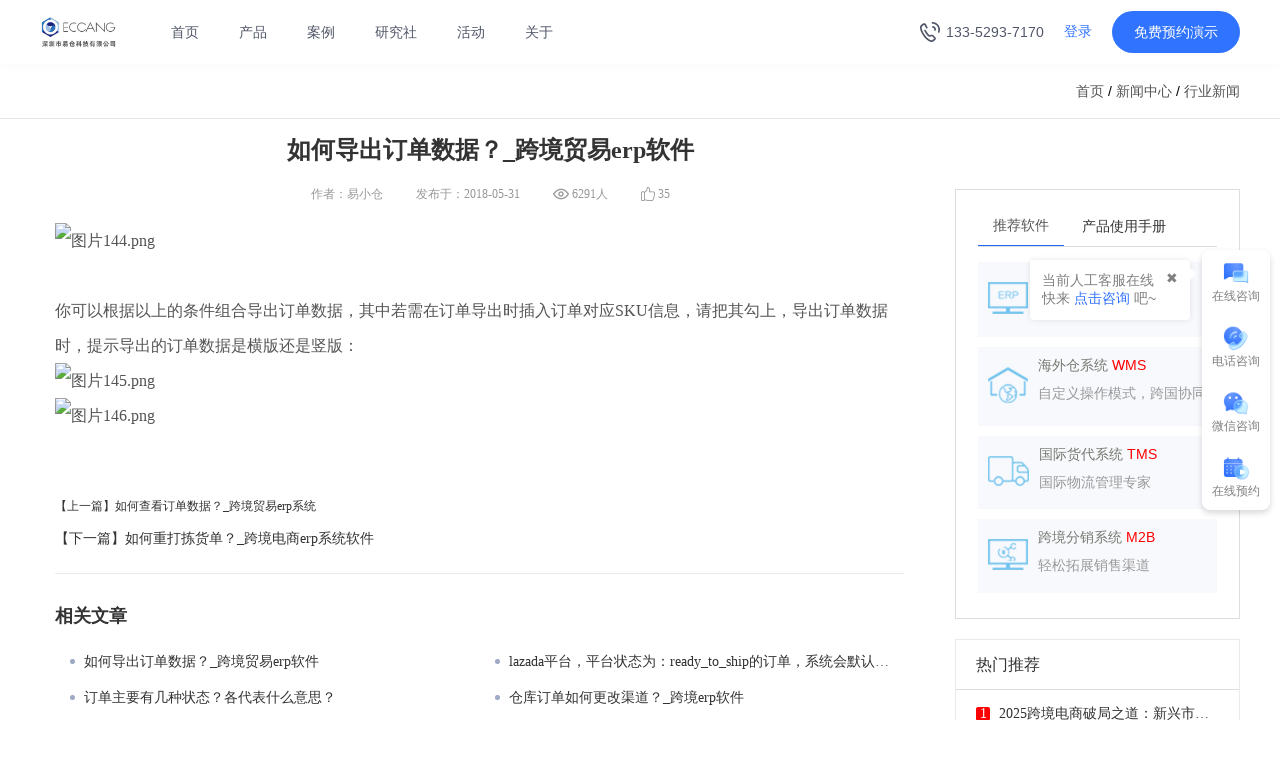

--- FILE ---
content_type: text/html
request_url: https://www.eccang.com/manual_detail/210.html
body_size: 86911
content:
<head>
<meta name='ir-site-verification-token' value='1585196710' />
<meta charset="UTF-8">
<meta http-equiv="X-UA-Compatible" content="IE=edge,chrome=1">
<meta content="width=device-width,initial-scale=1.0,maximum-scale=1.0,user-scalable=no" name="viewport">
<meta name="format-detection" content="telephone=no">
<meta name="sogou_site_verification" content="hR0jxfn9uZ"/>
<!--<meta name="360-site-verification" content="da989f609c624d1ff85be1784e857819" /> -->
<meta name="360-site-verification" content="32d4dd09b39c6f113610b2ee32dd0248" />
<!--<meta name="baidu-site-verification" content="AXLR65C6Lb" />-->
<meta name="google-site-verification" content="rl0OLc4Nu6o3ZNglxsy_dwCQnzJIxtMogFiZkjfAPT0" />
<meta name="msvalidate.01" content="46C6551348445F494D1A93F921BF7543" />

<title>如何导出订单数据？_跨境贸易erp软件-深圳市易仓科技有限公司</title><meta name="keywords" content="易仓官网" >
<meta name="description" content="易仓官网" ><link rel="canonical" href="https://www.eccang.com/manual.html" />
<link rel="stylesheet" href="/assets/font-awesome/css/font-awesome.min.css" />
<link rel="stylesheet" href="/assets/bootstrap/css/bootstrap.min.css" />
<link rel="stylesheet" href="/assets/swiper/dist/css/swiper.min.css" />
<link rel="stylesheet" href="/backend/layui2.2.6/assets/css/layui.css" />
<link rel="stylesheet" href="/assets/animate.css" />
<link rel="stylesheet" href="/css/home.css" />
<link rel="stylesheet" href="/css/common.css?v=668" />
<link rel="stylesheet" href="/css/pro.css">
<link rel="stylesheet" href="/css/zb-style.css?v=2" />
<link rel="stylesheet" href="/css/about.css?v=3" />
<link rel="stylesheet" href="/css/right.css" />
<link rel="stylesheet" href="/css/area.css" />
<script src="/assets/jquery/jquery.min.js"></script>
<script src="/assets/bootstrap/js/bootstrap.min.js"></script>
<script src="/assets/layer/layer.js"></script>
<script src="/backend/layui2.2.6/assets/layui.js"></script>
<script src="/js/right.js"></script>
<script src="https://cache.kuajingyan.com/static/plugin/layer/layer.js"></script>
<script src="https://img.kuajingyan.com/home/static/plugin/2020-05-20/skin/pick-pcc.js "></script>
<!-- Swiper JS -->
<script src="/assets/swiper/dist/js/swiper.min.js"></script>
<!--<script type="text/javascript" src="/assets/jquery/jquery.mousewheel.min.js"></script>
<script src="/js/home-swiper.js"></script>-->
<script src="/js/common.js?v=6"></script>
<!--[if lte IE 8]>-->
<!--<script src="/assets/ieBetter.js"></script> -->
<!--<![endif]>-->
  <!--  <script type="text/javascript">
        (function(i, s, o, g, r, a, m) {
            i['JingAnalyticsObject'] = r;
            i[r] = i[r] || function() {
                (i[r].q = i[r].q || []).push(arguments)
            };
            a = s.createElement(o),
                m = s.getElementsByTagName(o)[0];
            a.async = 1;
            a.src = g;
            m.parentNode.insertBefore(a, m);
        })(window, document, "script", "https://appcdn.jingsocial.com/js/trak-app-v4.2.1.js", "jingTrack");
        jingTrack({
            appId: "wx6d190e6bad14e6f7",
            category: "JING-7ed0effb0",
            openId: "",
            userId: "",
            componentId: "wx4872c0fc3e02785c",
            stopTracking: true,
            stopTrackingPageView: false,
            stopOauthGetOpenId:false,
            unTrackId: []
        });
    </script>
    <script>
        var _hmt = _hmt || [];
        (function() {
            var hm = document.createElement("script");
            hm.src = "https://hm.baidu.com/hm.js?ea2f29c2eb9c5eae3acad1bf061df915";
            var s = document.getElementsByTagName("script")[0];
            s.parentNode.insertBefore(hm, s);
        })();
    </script>-->

   <script>
        var _hmt = _hmt || [];
        (function() {
            var hm = document.createElement("script");
            hm.src = "https://hm.baidu.com/hm.js?f43566f0fbfc7bdef867292bcb34e4c2";
            var s = document.getElementsByTagName("script")[0];
            s.parentNode.insertBefore(hm, s);
        })();
    </script>

    <!-- Google tag (gtag.js) -->
    <script async src="https://www.googletagmanager.com/gtag/js?id=G-Y3GXD5BERN"></script>
    <script>
        window.dataLayer = window.dataLayer || [];
        function gtag(){dataLayer.push(arguments);}
        gtag('js', new Date());

        gtag('config', 'G-Y3GXD5BERN');
    </script>
    <script charset="UTF-8" id="LA_COLLECT" src="//sdk.51.la/js-sdk-pro.min.js"></script>
    <script>LA.init({id: "JiRsATqOiCJskDjz",ck: "JiRsATqOiCJskDjz"})</script>

</head>
<body>

	<div class="quick_links_wrap" style="display:none;">
		<div class="quick_links_panel">
			<div id="quick_links" class="quick_links">
				<a href="#top" class="return_top"><i class="top"></i><span>返回顶部</span></a>
				<a href="/appointment.html" class="my_qlinks" id="ce_free_banner">
					<i class="setting"></i><span>预约演示</span>
				</a>
				<a href="/contact.html" class="ico_lx" id="ce_links_banner">
					<i class="lx"></i><span>电话咨询</span>
				</a>
				<div class="ico_zx">
					<i class="qa"></i><span>在线咨询</span>
					<p>
						<a href="http://wpa.qq.com/msgrd?v=3&uin=3388134103&site=qq&menu=yes" target="_blank" id="ce_zixun_qian">业务咨询</a>
						<a href="http://wpa.qq.com/msgrd?v=3&uin=2565676002&site=qq&menu=yes" target="_blank" id="ce_zixun_hou">售后服务</a>
					</p>
				</div>
			</div>
			<div class="quick_toggle">
				<a href="javascript:;" class="toggle" title="展开/收起">×</a>
			</div>
		</div>
	</div>
	<div id="quick_links_pop" class="quick_links_pop hide"></div>
	<div class="mobile_gotop" style="display: none;">
        <img src="/img/thisgotop.png">
    </div>

	<div class="headerbox animated">
    <div class="header">
        <ul class="navbox_menu" style="height: 100%;">
            <li class="logo_">
                <a target="_blank" href="/" title="深圳市易仓科技有限公司">
                    <img src="https://ec-img.eccang.com/www/eccang/img/2021/09/14/ec_1631622885.jpeg" alt="深圳市易仓科技有限公司"  title="深圳市易仓科技有限公司">
                </a>
            </li>
            <li class="navbox_yanshi_">
                <a target="_blank" href="/appointment.html" rel="nofollow" title="报价获取"><img src="https://ec-img.eccang.com/www/eccang/img/2021/05/24/ec_1621831354.png"></a>
            </li>
            <li class="menu">
                <img src="https://www.eccang.com/img/home/menu.png?v=1">
            </li>
        </ul>
        <div class="header_navbox_menu">
            <div id="logo" class="header_compay_logo" >
                <a href="https://www.eccang.com"  title="深圳市易仓科技有限公司">
                    <img src="https://ec-img.eccang.com/www/eccang/img/2021/12/24/ec_1640335427.png" alt="深圳市易仓科技有限公司" class="logo-img">
                </a>
            </div>
            <ul class="navbox">
                <li><a href="https://www.eccang.com" herder_t_nav="home" title="深圳市易仓科技有限公司">首页</a></li>
                <li><a href="javascript:;" herder_t_nav="product">产品</a></li>
              <!--  <li><a href="/dptddgl.html" herder_t_nav="price">价格</a></li> -->
                <li>
                    <a href="/anli.html" herder_t_nav="anli">案例</a>
                    <!--  <ul class="items_dropdown_list" id="herder_anli" herder_t_nav="anli">
                        <li><a target="_blank" href="/customer_said.html">亿级卖家俱乐部</a></li>-->
                        <!--<li><a target="_blank" href="https://www.eccang.com/anli/type_erp">跨境电商ERP</a></li>
                        <li><a target="_blank" href="https://www.eccang.com/anli/type_wms">海外仓WMS</a></li>
                        <li><a target="_blank" href="https://www.eccang.com/anli/type_tms">国际货代TMS</a></li>
                        <li><a target="_blank" href="https://www.eccang.com/anli/type_m2b">分销系统M2B</a></li>
                        <li><a target="_blank" href="https://www.eccang.com/anli/type_bbc">保税仓BBC</a></li>
                        <li><a target="_blank" href="https://www.eccang.com/anli/type_hardware">智能硬件</a></li>
                    </ul>-->
                </li>
                <li><a href="/news.html" herder_t_nav="study">研究社</a></li>
                <li>
                    <a href="/industry_activity.html" herder_t_nav="activity">活动</a>
                    <ul class="items_dropdown_list" id="herder_activity" herder_t_nav="activity">
                        <li><a target="_blank" href="/activity.html">海外仓两会</a></li>
                        <li><a target="_blank" href="/geeks_meeting">极客系列</a></li>
                    </ul>
                </li>
                <li><a href="/about.html" herder_t_nav="about">关于</a></li>
            </ul>

            <div class="header_right_btn_box">
                <div class="header-tel-box"><img class="tel-icon-box" src="https://ec-img.eccang.com/www/eccang/img/2023/03/13/eccang_1678686627.svg" alt="tel-icon">133-5293-7170</div>
                <div class="login_btn">
                    <div class="not_login">
                        <a href="javascript:void(0)" rel="nofollow"  class="a_login" ><span class="login_btn_user">登录</span></a>
                        <!--
                        <span class="ml5 mr5 shuxian_line">/</span>
                        <a  href="javascript:void(0)" rel="nofollow"  class="a_register" ><span class="register_btn_user">注册</span></a>
                        -->
                    </div>
                    <div class="alreday_login" style="display: none;position: relative">
                        <img class="mr5 user_thumb" style="margin-top: -2px;" src="https://ec-img.eccang.com/www/eccang/img/2021/04/25/ec_1619333826.png" title="1595830405734746.png" alt="人 (6).png"/>
                        <span class="login_btn_user dropdown-toggle" data-hover="dropdown" data-toggle="dropdown">登录</span>
                        <div class="dropdown-menu dropdown_menu_jzc">
                            <div class="user_center_div">
                                <img src="https://img.kuajingyan.com/home/2020-07-30/b6a1fe7a83eaad26.png"/>
                                用户中心
                            </div>
                            <div class="user_logout_div">
                                <img src="https://img.kuajingyan.com/home/2020-08-04/f64159f8817cb57a.png"/>
                                退出系统
                            </div>
                        </div>
                    </div>
                </div>
                <div id="yuyue" class="appointment_demonstration">
                    <a target="_blank" rel="nofollow" class="nav_text" href="/appointment.html"><i class="fa fa-desktop"></i>
                        免费预约演示</a>
                </div>
            </div>
            <div class="navigation-down-box">
                <div id="herder_product" class="product_dropdown" herder_t_nav="product">
                    <ul>
                        <li>
                            <h4>ERP系列</h4>
                            <a target="_blank" href="/erp.html">
                                <div class="icon-box"><img alt="多平台ERP" src="https://ec-img.eccang.com/www/eccang/img/2022/09/27/eccang_1664259910.png"></div>
                                <div class="content-box">
                                    <div class="title-box">多平台ERP</div>
                                    <div class="desc-box">专注亚马逊+多平台布局卖家</div>
                                </div>
                            </a>
                            <a target="_blank" href="/fbaerp.html">
                                <div class="icon-box"><img alt="亚马逊ERP" src="https://ec-img.eccang.com/www/eccang/img/2022/09/27/eccang_1664259744.png"></div>
                                <div class="content-box">
                                    <div class="title-box">亚马逊ERP</div>
                                    <div class="desc-box">亚马逊卖家专用</div>
                                </div>
                            </a>
                            <a target="_blank" href="/qihang.html">
                                <div class="icon-box"><img alt="美客多ERP" src="https://ec-img.eccang.com/www/eccang/img/2022/09/27/eccang_1664260219.png"></div>
                                <div class="content-box">
                                    <div class="title-box">SellerWell启航</div>
                                    <div class="desc-box">免费跨境电商ERP</div>
                                </div>
                            </a>
                        </li>
                        <li>
                            <h4>仓储物流</h4>
                            <a target="_blank" href="/tms.html">
                                <div class="icon-box"><img alt="国际货代系统TMS" src="https://ec-img.eccang.com/www/eccang/img/2022/09/27/eccang_1664259958.png"></div>
                                <div class="content-box">
                                    <div class="title-box">国际货代系统TMS</div>
                                    <div class="desc-box">综合型跨境物流系统</div>
                                </div>
                            </a>
                            <a target="_blank" rel="nofollow" href="https://www.ectmswms.com/">
                                <div class="icon-box"><img alt="海外仓系统WMS" src="https://ec-img.eccang.com/www/eccang/img/2022/09/27/eccang_1664259962.png"></div>
                                <div class="content-box">
                                    <div class="title-box">海外仓系统WMS</div>
                                    <div class="desc-box">海外仓的信赖之选</div>
                                </div>
                            </a>
                            <a target="_blank" rel="nofollow" href="https://www.ectmswms.com/solution_saas.html">
                                <div class="icon-box"><img alt="东南亚海外仓" src="https://ec-img.eccang.com/www/eccang/img/2022/09/27/eccang_1664260003.png"></div>
                                <div class="content-box">
                                    <div class="title-box">东南亚海外仓</div>
                                    <div class="desc-box">专为东南亚第三方海外仓打造</div>
                                </div>
                            </a>
                        </li>
                        <li>
                            <h4>其他产品</h4>
                            <a target="_blank" rel="nofollow" href="https://www.selmuch.com/">
                                <div class="icon-box"><img alt="亿数通" src="https://ec-img.eccang.com/www/eccang/img/2022/09/27/eccang_1664260052.png"></div>
                                <div class="content-box">
                                    <div class="title-box">亿数通</div>
                                    <div class="desc-box">亚马逊广告运营工具</div>
                                </div>
                            </a>
                            <a class="a-herder-dptddgl-box" target="_blank" href="/dptddgl.html">
                                <div class="title-box">跨境电商ERP能帮你解决什么 →</div>
                            </a>
                        </li>
                    </ul>
                </div>
                <div id="herder_study" class="resource_dropdown" herder_t_nav="study">
                    <ul>
                        <li>
                            <h4>跨境研究社</h4>
                            <div class="content-box">
                                <a target="_blank" href="/report.html">
                                    <div class="icon-box"><img alt="跨境白皮书" src="https://ec-img.eccang.com/www/eccang/img/2022/08/30/eccang_1661840162.png"></div>
                                    <div class="content-box">
                                        <div class="title-box">跨境白皮书</div>
                                        <div class="desc-box">跨境行业白皮书内容解读及免费下载</div>
                                    </div>
                                </a>
                                <a target="_blank" href="/news.html?type=2">
                                    <div class="icon-box"><img alt="跨境干货" src="https://ec-img.eccang.com/www/eccang/img/2022/09/27/eccang_1664260219.png"></div>
                                    <div class="content-box">
                                        <div class="title-box">跨境干货</div>
                                        <div class="desc-box">跨境电商行业干货文章，助你避坑</div>
                                    </div>
                                </a>
                               <!-- <a target="_blank" href="/news/2359">
                                    <div class="icon-box"><img alt="行业洞察" src="https://ec-img.eccang.com/www/eccang/img/2022/09/27/eccang_1664260407.png"></div>
                                    <div class="content-box">
                                        <div class="title-box">行业洞察</div>
                                        <div class="desc-box">跨境电商行业最新风向标</div>
                                    </div>
                                </a> -->
                                <a target="_blank" href="/news.html?type=12">
                                    <div class="icon-box"><img alt="跨境头条" src="https://ec-img.eccang.com/www/eccang/img/2022/09/27/eccang_1664260369.png"></div>
                                    <div class="content-box">
                                        <div class="title-box">跨境头条</div>
                                        <div class="desc-box">你想了解的跨境行业政策新闻前沿阵地</div>
                                    </div>
                                </a>
                                <a target="_blank" href="/geeks_meeting">
                                    <div class="icon-box"><img alt="极客营活动" src="https://ec-img.eccang.com/www/eccang/img/2022/09/27/eccang_1664260423.png"></div>
                                    <div class="content-box">
                                        <div class="title-box">极客营活动</div>
                                        <div class="desc-box">深入前沿卖家互动交流，汇聚线上线下精彩活动</div>
                                    </div>
                                </a>
                            </div>

                        </li>
                        <li class="header-customer-said">
                            <h4>亿卖俱乐部</h4>
                            <div class="customer-said-content-box">
                                                                                                <a target="_blank" href="/customer_say_detail/22">
                                    <div class="customer-said-img"><img alt="上市家居品牌出海：年入近10亿的跨境之路" src="https://ec-img.eccang.com/www/default/img/eccang/2025/12/27/eccang_1766844010.png"></div>
                                    <div class="customer-said-desc">
                                        <div class="title-box">上市家居品牌出海：年入近10亿的跨境之路</div>
                                        <div class="desc-box">ERP客户代表卿总（梦百合电商事业部）</div>
                                    </div>
                                </a>
                                                                <a target="_blank" href="/customer_say_detail/21">
                                    <div class="customer-said-img"><img alt="尾程节省30%、退件零漏洞！20年汽配企业跨境高效管理的秘诀" src="https://ec-img.eccang.com/www/default/img/eccang/2025/12/27/eccang_1766843895.png"></div>
                                    <div class="customer-said-desc">
                                        <div class="title-box">尾程节省30%、退件零漏洞！20年汽配企业跨境高效管理的秘诀</div>
                                        <div class="desc-box">ERP客户代表朱总（宁波天翔电商负责人）</div>
                                    </div>
                                </a>
                                                                
                            </div>
                            <div class="more-box"><a target="_blank" href="/customer_said.html">了解更多<img alt="icon" src="https://ec-img.eccang.com/www/eccang/img/2022/09/27/eccang_1664249388.svg"></a></div>
                        </li>
                    </ul>
                </div>
                <div id="herder_about" class="about_dropdown" herder_t_nav="about">
                    <ul>
                        <li>
                            <h4>关于我们</h4>
                            <div class="content-box">
                                <a target="_blank" href="/about.html">关于易仓</a>
                                <a target="_blank" href="/company_news.html">媒体报道</a>
                                <a target="_blank" href="/contact.html">联系我们</a>
                                <a target="_blank" href="/honor.html">荣誉时刻</a>
                            </div>
                        </li>
                        <li>
                            <h4>2分钟了解易仓ERP</h4>
                            <div class="menu-video">
                                <a href="javascript:void(0)" data-url-bg="https://ec-img.eccang.com/www/eccang/img/2022/01/07/ec_1641544926.jpg" data-id="https://cloudvideo.eccang.com/sv/61071401-17c92ebbda2/61071401-17c92ebbda2.m4v">
                                    <img class="video-img-box" src="https://ec-img.eccang.com/www/eccang/img/2022/01/07/ec_1641544926.jpg">
                                    <img class="icon-play-box" src="https://ec-img.eccang.com/tmswms/eccang/img/2022/06/13/ec_1655090328.svg">
                                </a>
                            </div>
                        </li>
                        <li>
                            <div class="contact-box">
                                <div class="contact-list">
                                    <p class="title">前台电话</p>
                                    <p class="number">0755-85274761</p>
                                </div>
                                <div class="contact-list">
                                    <p class="title">售后服务咨询</p>
                                    <p class="number">400-8199-388<samp>(投诉请转9)</samp></p>
                                </div>
                                <div class="contact-list">
                                    <p class="title">客户建议及合作</p>
                                    <p class="number">ec-mkt@eccang.com</p>
                                </div>

                            </div>
                            <div class="qr-code-box">
                                <div class="qr-code-img">
                                    <div class="qr-img">
                                        <img alt="服务号" src="https://ec-img.eccang.com/www/eccang/img/2021/09/14/ec_1631623957.png">
                                    </div>

                                    <div class="title">服务号</div>
                                </div>
                                <div class="qr-code-img">
                                    <div class="qr-img">
                                        <img alt="微信客服" src="https://ec-img.eccang.com/www/eccang/img/2023/01/10/eccang_1673343344.jpg">
                                    </div>
                                    <div class="title">微信客服</div>
                                </div>
                            </div>
                        </li>
                    </ul>
                </div>
            </div>
        </div>
        <div class="min-navbox min-navbar" id='ec-navbar'>
            <div class="panel panel-default submenu-panel">
                <div class="panel-heading">
                    <h4 class="panel-title">
                        <a href="/">
                            首页
                        </a>
                    </h4>
                </div>
            </div>
            <div class="panel panel-default submenu-panel">
                <div class="panel-heading">
                    <h4 class="panel-title">
                        <a data-toggle="collapse" href="#collapseOne1">
                            产品
                            <i class="fa fa-angle-down"></i>
                        </a>
                    </h4>
                </div>
                <div id="collapseOne1" class="panel-collapse collapse">
                    <div class="panel-body">
                        <div class="list-box">
                            <h4>ERP系列</h4>
                            <div class="content-box">
                                <a target="_blank" href="/erp.html">
                                    <img alt="多平台ERP" src="https://ec-img.eccang.com/www/eccang/img/2022/09/27/eccang_1664259910.png">多平台ERP
                                </a>
                                <a target="_blank" href="/fbaerp.html">
                                    <img alt="亚马逊ERP" src="https://ec-img.eccang.com/www/eccang/img/2022/09/27/eccang_1664259744.png">亚马逊ERP
                                </a>
                            </div>
                        </div>
                        <div class="list-box">
                            <h4>仓储物流</h4>
                            <div class="content-box">
                                <a target="_blank" href="/tms.html">
                                    <img alt="国际货代系统TMS" src="https://ec-img.eccang.com/www/eccang/img/2022/09/27/eccang_1664259958.png">国际货代系统TMS
                                </a>
                                <a target="_blank" rel="nofollow" href="https://www.ectmswms.com/solution_saas.html">
                                    <img alt="东南亚海外仓" src="https://ec-img.eccang.com/www/eccang/img/2022/09/27/eccang_1664260003.png">东南亚海外仓

                                </a>
                                <a target="_blank" href="/wms.html">
                                    <img alt="海外仓系统WMS" src="https://ec-img.eccang.com/www/eccang/img/2022/09/27/eccang_1664259962.png">海外仓系统WMS
                                </a>
                            </div>
                        </div>
                        <div class="list-box">
                            <h4>AMZ广告</h4>
                            <div class="content-box">
                                <a target="_blank" rel="nofollow" href="https://www.selmuch.com/">
                                    <img alt="亿数通" src="https://ec-img.eccang.com/www/eccang/img/2022/09/27/eccang_1664260052.png">亿数通
                                </a>
                            </div>
                        </div>
                    </div>
                </div>
            </div>
            <div class="panel panel-default submenu-panel">
                <div class="panel-heading">
                    <h4 class="panel-title">
                        <a data-toggle="collapse"  href="#collapseTwo1">
                            核心价值<i class="fa fa-angle-down"></i>
                        </a>
                    </h4>
                </div>
                <div id="collapseTwo1" class="panel-collapse collapse">
                    <div class="panel-body">
                        <div class="list-box">
                            <h4></h4>
                            <div class="content-box">
                                <a target="_blank" href="/dptddgl.html">
                                    多平台订单处理
                                </a>
                                <a target="_blank" href="/dhwcgl.html">
                                    多海外仓管理
                                </a>
                                <a target="_blank" href="/bhbx.html">
                                    备货避险
                                </a>
                                <a target="_blank" href="/cwjq.html">
                                    财务精确
                                </a>
                                <a target="_blank" href="/yytx.html">
                                    运营提效
                                </a>
                                <a target="_blank" href="/tcjb.html">
                                    头程降本
                                </a>
                            </div>
                        </div>
                    </div>
                 </div>
            </div>
            <div class="panel panel-default submenu-panel">
                <div class="panel-heading">
                    <h4 class="panel-title">
                        <a href="/anli.html">案例</a>
                    </h4>
                </div>
            </div>
            <div class="panel panel-default submenu-panel">
                <div class="panel-heading">
                    <h4 class="panel-title">
                        <a data-toggle="collapse"  href="#collapseFour1">
                            研究社<i class="fa fa-angle-down"></i>
                        </a>
                    </h4>
                </div>
                <div id="collapseFour1" class="panel-collapse collapse">
                    <div class="panel-body">
                        <div class="list-box">
                            <h4></h4>
                            <div class="content-box">
                                <a target="_blank" href="/report.html">
                                    <img alt="跨境白皮书" src="https://ec-img.eccang.com/www/eccang/img/2022/08/30/eccang_1661840162.png">跨境白皮书
                                </a>
                                <a target="_blank" href="/news.html?type=2">
                                    <img alt="跨境干货" src="https://ec-img.eccang.com/www/eccang/img/2022/09/27/eccang_1664260219.png">跨境干货
                                </a>
                                <a target="_blank" href="/news.html?type=12">
                                    <img alt="跨境头条" src="https://ec-img.eccang.com/www/eccang/img/2022/09/27/eccang_1664260369.png">跨境头条
                                </a>
                                <a target="_blank" href="/geeks_meeting">
                                    <img alt="极客营活动" src="https://ec-img.eccang.com/www/eccang/img/2022/09/27/eccang_1664260423.png">极客营活动
                                </a>
                            </div>
                        </div>
                        <div class="list-box">
                            <h4>亿卖俱乐部<a href="/customer_said.html">了解更多<img alt="icon" src="https://ec-img.eccang.com/www/eccang/img/2022/09/27/eccang_1664249388.svg"></h4>
                            <div class="customer-say-box">
                                                                                                <a target="_blank" href="/customer_say_detail/22">
                                    <div class="customer-said-img"><img alt="上市家居品牌出海：年入近10亿的跨境之路" src="https://ec-img.eccang.com/www/default/img/eccang/2025/12/27/eccang_1766844010.png"></div>
                                    <div class="customer-said-desc">
                                        <div class="title-box">上市家居品牌出海：年入近10亿的跨境之路</div>
                                        <div class="desc-box">ERP客户代表卿总（梦百合电商事业部）</div>
                                    </div>
                                </a>
                                                                <a target="_blank" href="/customer_say_detail/21">
                                    <div class="customer-said-img"><img alt="尾程节省30%、退件零漏洞！20年汽配企业跨境高效管理的秘诀" src="https://ec-img.eccang.com/www/default/img/eccang/2025/12/27/eccang_1766843895.png"></div>
                                    <div class="customer-said-desc">
                                        <div class="title-box">尾程节省30%、退件零漏洞！20年汽配企业跨境高效管理的秘诀</div>
                                        <div class="desc-box">ERP客户代表朱总（宁波天翔电商负责人）</div>
                                    </div>
                                </a>
                                                                                            </div>
                        </div>
                        <div class="list-box">
                            <h4>AMZ广告</h4>
                            <div class="content-box">
                                <a target="_blank" rel="nofollow" href="https://www.selmuch.com/">
                                    <img alt="亿数通" src="https://ec-img.eccang.com/www/eccang/img/2022/09/27/eccang_1664260052.png">亿数通
                                </a>
                            </div>
                        </div>
                    </div>
                </div>
            </div>
            <div class="panel panel-default submenu-panel">
                <div class="panel-heading">
                    <h4 class="panel-title">
                        <a data-toggle="collapse"  href="#collapseFive1">
                            活动<i class="fa fa-angle-down"></i>
                        </a>
                    </h4>
                </div>
                <div id="collapseFive1" class="panel-collapse collapse">
                    <div class="panel-body">
                        <div class="list-box">
                            <h4></h4>
                            <div class="content-box">
                                <a target="_blank" href="/activity.html">
                                    海外仓两会
                                </a>
                                <a target="_blank" href="/geeks_meeting">
                                    极客系列
                                </a>
                            </div>
                        </div>


                    </div>
                </div>
            </div>
            <div class="panel panel-default submenu-panel">
                <div class="panel-heading">
                    <h4 class="panel-title">
                        <a data-toggle="collapse"  href="#collapseSix1">
                            关于<i class="fa fa-angle-down"></i>
                        </a>
                    </h4>
                </div>
                <div id="collapseSix1" class="panel-collapse collapse">
                    <div class="panel-body">
                        <div class="list-box">
                            <h4></h4>
                            <div class="content-box">
                                <a target="_blank" href="/about.html">关于易仓</a>
                                <a target="_blank" href="/company_news.html">媒体报道</a>
                                <a target="_blank" href="/contact.html">联系我们</a>
                                <a target="_blank" href="/honor.html">荣誉时刻</a>
                            </div>
                        </div>
                        <div class="list-box">
                            <h4>2分钟了解易仓ERP</h4>
                            <div class="menu-video">
                                <a href="javascript:void(0)" data-url-bg="https://ec-img.eccang.com/www/eccang/img/2022/01/07/ec_1641544926.jpg" data-id="https://cloudvideo.eccang.com/sv/61071401-17c92ebbda2/61071401-17c92ebbda2.m4v">
                                    <img class="video-img-box" src="https://ec-img.eccang.com/www/eccang/img/2022/01/07/ec_1641544926.jpg">
                                    <img class="icon-play-box" src="https://ec-img.eccang.com/tmswms/eccang/img/2022/06/13/ec_1655090328.svg">
                                </a>
                            </div>
                        </div>
                    </div>
                </div>
            </div>
        </div>
    </div>
</div>
<div class="headerbox-padding-top"></div>
<style>
    #newBridge .icon-right-center {
        right: 20px;
        top: 58%;
        left: auto;
        bottom: auto;
        margin: -25px 0 0 0;
    }
    .login_btn_skin{
        width:360px;
        height: 175px;
    }
    .logout_span{
        color:#2468F2;
    }
    .logout_div_jzc{
        font-size: 16px;
    }

    .login_btn_skin .layui-layer-btn0{
        width:64px;
        height:32px;
        background:rgba(255,255,255,1);
        border:1px solid rgba(217,217,217,1);
        border-radius:2px;
        color:#999999;
        letter-spacing:2px;
    }

    .login_btn_skin .layui-layer-btn1{
        width:64px;
        height:32px;
        background:rgba(36,104,242,1);
        border-radius:2px;
        color:#fff;
        letter-spacing:2px;
    }

    .shadow_img{
        height: 16px;
        position: relative;
        top: -1px;
        left: 1px;
    }
    .user_center_div img,.user_logout_div img{
        position: relative;
        top:-1px;
        right: 3px;
    }
    .user_center_div:hover{
        color:#2468F2;
    }
    .user_logout_div:hover{
        color:#2468F2;
    }
    .user_center_div{
        height: 33px;cursor: pointer;
        text-align: center;
        line-height: 33px;
    }
    .user_logout_div{
        height: 33px;
        line-height: 33px;
        cursor: pointer;
        text-align: center;
    }
</style>

<script src="https://img.kuajingyan.com/home/static/plugin/2020-07-31/skin/bootstrap-hover-dropdown.min.js"></script>

<script type="text/javascript">
    $('#yuyue.appointment_demonstration a').click(function(){
        trak.custom_event ('action name', {"label 1":"AAA", "label 2":"BBB"});
    });
    $('.a_login').click(function(){
        var type_url=window.location.pathname;
        window.open('https://home.eccang.com/login?source=eccang&type_url='+type_url+'&unClose=1');
    });
    $('.apiServicePlatform').click(function (){
        var url =$(this).attr('data-url');
        window.open(url);
    });
    $('.a_register').click(function(){
        window.open('https://home.eccang.com/login?register=true&linkId=kskkN0MXOVrt8Vo7pzGXMA%3D%3D&channel=eccang');
    });
    window.addEventListener('message', function (res) {


        const { method, data } = res;

        window[method] && window[method](data)
    });
    function getWindowToken (data) {
        const { token } = data;
        console.log(token)
    }


    window.addEventListener('message',function(e){
        var token_jzc = e.data.data.token;
        localStorage.setItem("token", token_jzc);
        var subTab_jzc = e.data.data.subTab;
        var demo_jzc = e.data.data.demo;
        localStorage.setItem("subTab", subTab_jzc);
        //去查询登录信息
        token_jzc && subTab_jzc !== undefined && $.ajax({
            url:'/default/index/check-user',
            data:{'token':token_jzc,'subTab':subTab_jzc},
            dataType:'json',
            type:'post',
            success:function (res) {
                if(res.code == 200){
                     window.history.pushState(null, null, '/');
                    $('.not_login').hide();
                    $('.alreday_login').show();
                    $('.alreday_login .login_btn_user').text(res.nickName);
                    transformLogin();
                    if(demo_jzc ==1){
                        commonDemoErp('FLAGSHIP')
                    }else if(demo_jzc ==2){
                        commonDemoErp('RUYI')
                    }

                    $('.alreday_login .shuxian_line').hide();

                    $('.user_center_div').click(function(){
                        window.location.href=res.url;
                    })
                }
            }
        })

    });

    $('.alreday_login').hover(function(){
        $('.dropdown_menu_jzc').show();
    },function(){
        $('.dropdown_menu_jzc').hide();
    });

    $('.user_center_div').hover(function(){
        $('.user_center_div').find('img').attr('src','https://img.kuajingyan.com/home/2020-08-03/2bd8779f3c466ca7.png').css({'color':'#2468F2'});
    },function(){
        $('.user_center_div').find('img').attr('src','https://img.kuajingyan.com/home/2020-07-30/b6a1fe7a83eaad26.png');
    });

    $('.user_logout_div').hover(function(){
        $('.user_logout_div').find('img').attr('src','https://img.kuajingyan.com/home/2020-08-04/21d4059bf2c234b2.png').css({'color':'#2468F2'});
    },function(){
        $('.user_logout_div').find('img').attr('src','https://img.kuajingyan.com/home/2020-08-04/f64159f8817cb57a.png');
    });


    //获取当前页面的密钥
    token = getQueryString('token');
    subTab = getQueryString('subTab');
    typeVideo = getQueryString('type');
    if(typeVideo =='video'){
        window.location.href='/college.html'
    };

    if(token){
        var url = window.location.href;

        if (url.indexOf("?") != -1) {
            url = url.replace(/(\?|#)[^'"]*/, '');

            window.history.pushState({ }, 0, url);

        }

        // 存储
        localStorage.setItem("token", token);
        // 存储
        localStorage.setItem("subTab", subTab);
        // window.location.href='/';
    }
    var get_token = localStorage.getItem("token");
    if(get_token){
        var sub_tab = localStorage.getItem("subTab");
        //去查询登录信息
        $.ajax({
            url:'/default/index/check-user',
            data:{'token':get_token,'subTab':sub_tab},
            dataType:'json',
            type:'post',
            success:function (res) {
                if(res.code == 200){
                    $('.not_login').hide();
                    $('.alreday_login').show();
                    $('.alreday_login .login_btn_user').text(res.nickName);
                    $('.alreday_login .shuxian_line').hide();
                    transformLogin();
                    commonDemoErp(' ');
                    $(document).on('click','.user_center_div',function(){
                        window.open(res.url);
                    })
                }
            }
        });

        $(document).on('click','.user_logout_div',function(){
            //询问框
            layer.confirm('<div class="mt10 font16"><img class="shadow_img" src="https://img.kuajingyan.com/home/2020-07-30/b1a35c5c8824cb7e.png"> 退出确认</div><div class="logout_div_jzc mt5 mb15 font14">确认<span class="logout_span">退出登录</span>吗？</div>', {
                btn: ['取消','确定'], //按钮
                skin : "login_btn_skin",
                title: false,
                closeBtn :0,
            }, function(){
                layer.closeAll();
            }, function(){
                $.ajax({
                    url:'/default/index/logout-user',
                    data:{'token':get_token},
                    dataType:'json',
                    type:'post',
                    success:function (res) {
                        if(res.code==200){
                            localStorage.removeItem("token");
                            localStorage.removeItem("sub_tab_jzc");
                            localStorage.removeItem("subTab");
                            $('.not_login').show();
                            $('.alreday_login').hide();
                            $('.apiServicePlatform').attr('data-url','https://open.eccang.com');
                            layer.msg(res.message, {
                                time: 1000
                            }, function(){
                                window.location.href = '/';
                            });
                            return false;
                        }else{
                            layer.msg(res.message, {
                                time: 1000
                            })
                            return false;
                        }
                    }
                })

            });

        });
    }
    //开发平台登录接口
    function transformLogin(){
        $.ajax({
            url:'/default/index/transform-login',
            data:"",
            dataType:'json',
            type:'post',
            success:function (res) {
                if(res.code == 200){
                    $('.apiServicePlatform').attr('data-url','https://open.eccang.com/#/loading?token='+res.data)
                }else{
                    $('.apiServicePlatform').attr('data-url','https://open.eccang.com')
                }
            }
        })
    }
</script>
	<link rel="stylesheet" href="/css/cross-college.css">
<link rel="stylesheet" href="/css/manual_detail.css?v=1769372635">
<div class="top_div_banner"></div>

<div class="about_nav case  ">
    <div class="about_navigation tabs-box">
        <ul class="pull-left">
            <!--<li class="active pro-case" data-item="all">
                <a href="/college.html">企业新闻</a>
            </li>

            <li class="active pro-case" data-item="all">
                <a href="/college.html">行业新闻</a>
            </li>

            <li class="active pro-case" data-item="all">
                <a href="/bbgx.html">版本更新</a>
            </li>-->
        </ul>

        <ul class="pull-right">
            <li class="active pro-case" data-item="all">
                <a href="/">首页</a> /
                <a href="/news.html">新闻中心</a> /
                <a href="/industry.html">行业新闻</a>
            </li>
        </ul>


    </div>
</div>

<div class="clearfix"></div>
<div class="news_detail_box">
    <div class="col-md-9 col-xs-12 col-sm-12">
        <div class="news_detail_left_title">如何导出订单数据？_跨境贸易erp软件</div>
        <div class="news_detail_left_introduction">
            <span class="introduction_author">作者：易小仓</span>
            <span class="introduction_time span_left">发布于：2018-05-31</span>
            <span class="introduction_view span_left"><img style="margin-top: -3px;" src="http://img.kuajingyan.com/home/2020-07-21/4839e3ce9ae548a6.png"  /> 6291人</span>
            <span class="introduction_thumbs_up span_left" onclick="like(210)"><img style="margin-top: -3px;" src="http://img.kuajingyan.com/home/2020-07-21/63e5bc69087bb4ab.png" />  35</span>
        </div>
        <div class="news_detail_left_content">
            <p><img src="https://bbs.eccang.com/ueditor/php/upload/image/20180531/1527750684342394.png" title="1527750684342394.png" alt="图片144.png"/><br/></p><p><br/>你可以根据以上的条件组合导出订单数据，其中若需在订单导出时插入订单对应SKU信息，请把其勾上，导出订单数据时，提示导出的订单数据是横版还是竖版：</p><p><img src="https://bbs.eccang.com/ueditor/php/upload/image/20180531/1527750754994812.png" title="1527750754994812.png" alt="图片145.png"/></p><p><img src="https://bbs.eccang.com/ueditor/php/upload/image/20180531/1527750776346362.png" title="1527750776346362.png" alt="图片146.png"/></p><p><br/></p>
        </div>
        <div class="news_detail_left_content_prev">
                            <a href="/manual_detail/209.html">
                    【上一篇】如何查看订单数据？_跨境贸易erp系统
                </a>
                    </div>
        <div class="news_detail_left_content_next">
                        <a href="/manual_detail/211.html">
                【下一篇】如何重打拣货单？_跨境电商erp系统软件
            </a>
                    </div>
        <div class="news_detail_left_content_line"></div>
        <div class="news_detail_left_related_articles">相关文章</div>
        <div class="related_articles_box">
                        <div class="col-md-6 col-xs-12 col-sm-12 related_articles_list">
                <span class="dot"></span>
                <a href="https://www.eccang.com/manual_detail/210.html">
                如何导出订单数据？_跨境贸易erp软件
                </a>
            </div>
                        <div class="col-md-6 col-xs-12 col-sm-12 related_articles_list">
                <span class="dot"></span>
                <a href="https://www.eccang.com/manual_detail/357.html">
                lazada平台，平台状态为：ready_to_ship的订单，系统会默认为什么状态？
                </a>
            </div>
                        <div class="col-md-6 col-xs-12 col-sm-12 related_articles_list">
                <span class="dot"></span>
                <a href="https://www.eccang.com/manual_detail/208.html">
                订单主要有几种状态？各代表什么意思？
                </a>
            </div>
                        <div class="col-md-6 col-xs-12 col-sm-12 related_articles_list">
                <span class="dot"></span>
                <a href="https://www.eccang.com/manual_detail/214.html">
                仓库订单如何更改渠道？_跨境erp软件
                </a>
            </div>
                        <div class="col-md-6 col-xs-12 col-sm-12 related_articles_list">
                <span class="dot"></span>
                <a href="https://www.eccang.com/manual_detail/212.html">
                如何查看重打日志？_跨境erp管理系统软件
                </a>
            </div>
                        <div class="col-md-6 col-xs-12 col-sm-12 related_articles_list">
                <span class="dot"></span>
                <a href="https://www.eccang.com/manual_detail/206.html">
                下架模式有几种？_跨境网店erp系统
                </a>
            </div>
                        <div class="col-md-6 col-xs-12 col-sm-12 related_articles_list">
                <span class="dot"></span>
                <a href="https://www.eccang.com/manual_detail/211.html">
                如何重打拣货单？_跨境电商erp系统软件
                </a>
            </div>
                        <div class="col-md-6 col-xs-12 col-sm-12 related_articles_list">
                <span class="dot"></span>
                <a href="https://www.eccang.com/manual_detail/209.html">
                如何查看订单数据？_跨境贸易erp系统
                </a>
            </div>
                        <div class="col-md-6 col-xs-12 col-sm-12 related_articles_list">
                <span class="dot"></span>
                <a href="https://www.eccang.com/manual_detail/359.html">
                仓库订单出库打印的产品条码过长怎么办
                </a>
            </div>
                        <div class="col-md-6 col-xs-12 col-sm-12 related_articles_list">
                <span class="dot"></span>
                <a href="https://www.eccang.com/manual_detail/213.html">
                签出后如何调整跟踪号、签出重量？_跨境erp管理软件系统
                </a>
            </div>
                    </div>
    </div>
    <div class="col-md-3  col-xs-12 col-sm-12 hidden-xs hidden-sm">

        <div class="right-item clearfix">


            <ul class="nav nav-tabs" role="tablist">
                <li class="active">
                    <a href="#software" aria-controls="software" data-toggle="tab">推荐软件</a>
                </li>
                <li>
                    <a href="#manual" aria-controls="manual" data-toggle="tab">产品使用手册</a>
                </li>
            </ul>
            <div class="tab-content">

                <div role="tabpanel" class="tab-pane active" id="software">
                    <ul class="item-list new-item clearfix">
                        <li>
                            <a target="_blank" href="https://www.eccang.com/erp.html">
                                <div class="media media-aside">
                                    <div class="media-left">
                                        <img src="http://img.kuajingyan.com/home/2020-07-21/7c39fa61d828a3f0.png" alt="">
                                    </div>
                                    <div class="media-body">
                                        <div>跨境卖家 <b class="red-font">ERP</b></div>
                                        <div class="item-title">帮助卖家管理整套流程</div>
                                    </div>
                                </div>
                            </a>
                        </li>
                        <li>
                            <a target="_blank" href="https://www.eccang.com/wms.html">
                                <div class="media media-aside">
                                    <div class="media-left">
                                        <img src="http://img.kuajingyan.com/home/2020-07-21/db9a4282a8920b57.png" alt="">
                                    </div>
                                    <div class="media-body">
                                        <div>海外仓系统 <b class="red-font">WMS</b></div>
                                        <div class="item-title">自定义操作模式，跨国协同</div>
                                    </div>
                                </div>
                            </a>
                        </li>
                        <li>
                            <a target="_blank" href="https://www.eccang.com/tms.html">
                                <div class="media media-aside">
                                    <div class="media-left">
                                        <img src="http://img.kuajingyan.com/home/2020-07-21/65bbcd27332da191.png" alt="">
                                    </div>
                                    <div class="media-body">
                                        <div>国际货代系统 <b class="red-font">TMS</b></div>
                                        <div class="item-title">国际物流管理专家</div>
                                    </div>
                                </div>
                            </a>
                        </li>
                        <li>
                            <a target="_blank" href="https://www.eccang.com/m2b.html">
                                <div class="media media-aside">
                                    <div class="media-left">
                                        <img src="http://img.kuajingyan.com/home/2020-07-21/e02519363ac74dce.png" alt="">
                                    </div>
                                    <div class="media-body">
                                        <div>跨境分销系统 <b class="red-font">M2B</b></div>
                                        <div class="item-title">轻松拓展销售渠道</div>
                                    </div>
                                </div>
                            </a>
                        </li>
                    </ul>
                </div>
                <div role="tabpanel" class="tab-pane" id="manual">
                    <ul class="item-list clearfix">
                                                <li>
                            <div class="item-title">
                                <a target="_blank" class="font-light" title="跨境电商ERP系统" href="/manual_1.html">
                                    跨境电商ERP系统
                                </a>
                                <a target="_blank" class="font-light pull-right href-btn" href="/manual_1.html">详情</a>
                            </div>
                            <p class="font-gray item-detail">
                                易仓erp是一款高端的跨境电商管理软件，帮助跨境卖家管理店铺产品开发、采购、质检、出入库、订单管理、客服、财务管理、报表分析等一整套流程解决方案，目前有400多家月销百万美金的大卖家在使用。
                            </p>
                        </li>
                                                <li>
                            <div class="item-title">
                                <a target="_blank" class="font-light" title="海外仓储WMS系统" href="/manual_2.html">
                                    海外仓储WMS系统
                                </a>
                                <a target="_blank" class="font-light pull-right href-btn" href="/manual_2.html">详情</a>
                            </div>
                            <p class="font-gray item-detail">
                                易仓WMS是一款专业的海外仓管理软件，帮助海外仓企业高效处理业务，同时帮助海外仓企业搭建仓库、推荐客户、招募代理商，开展代发货、贴换标、中转、维修等服务，目前业内70%以上的第三方海外仓在使用。
                            </p>
                        </li>
                                                <li>
                            <div class="item-title">
                                <a target="_blank" class="font-light" title="国际货代TMS系统" href="/manual_3.html">
                                    国际货代TMS系统
                                </a>
                                <a target="_blank" class="font-light pull-right href-btn" href="/manual_3.html">详情</a>
                            </div>
                            <p class="font-gray item-detail">
                                易仓国际货代TMS系统为第三方跨境物流服务商配备功能强大、性能卓越的包裹处理系统，应用于国际快递、邮件小包、专线（空、海派）包裹处理、FBA头程、COD货到付款及虚拟海外仓等业务。
                            </p>
                        </li>
                                                <li>
                            <div class="item-title">
                                <a target="_blank" class="font-light" title="跨境分销M2B系统" href="/manual_4.html">
                                    跨境分销M2B系统
                                </a>
                                <a target="_blank" class="font-light pull-right href-btn" href="/manual_4.html">详情</a>
                            </div>
                            <p class="font-gray item-detail">
                                易仓跨境分销M2B系统，是一款专业的跨境分销系统，主要针对有志于拓展销售渠道的大卖家及工厂，提供一件代发、供销等多种分销模式，支持国内直发和海外仓发货等多种物流方式，并提供完善的分销功能和分销生态体系。
                            </p>
                        </li>
                                            </ul>
                </div>
            </div>

        </div>



        <div class="popular_recommendation clearfix">
            <div class="recommendation_title">
                热门推荐
            </div>

                        <div class="recommendation_list">
                                <span class="recommendation_num1">1</span>
                
                <a title="2025跨境电商破局之道：新兴市场+AI+社交的黄金组合" href="/news/4345">
                    2025跨境电商破局之道：新兴市场+AI+社交的黄金组合
                </a>
            </div>
                        <div class="recommendation_list">
                                <span class="recommendation_num2">2</span>
                
                <a title="亚马逊2025新政深度解读：FBA费用减免背后，卖家如何守住利润防线？" href="/news/3708">
                    亚马逊2025新政深度解读：FBA费用减免背后，卖家如何守住利润防线？
                </a>
            </div>
                        <div class="recommendation_list">
                                <span class="recommendation_num3">3</span>
                
                <a title="2025年TikTok Shop春促战报出炉！卖家收好这份“爆单+控本”指南" href="/news/3861">
                    2025年TikTok Shop春促战报出炉！卖家收好这份“爆单+控本”指南
                </a>
            </div>
                        <div class="recommendation_list">
                                <span class="recommendation_num4">4</span>
                
                <a title="TEMU跟价机制变了！9折对标亚马逊，卖家如何避免亏本？" href="/news/2877">
                    TEMU跟价机制变了！9折对标亚马逊，卖家如何避免亏本？
                </a>
            </div>
                        <div class="recommendation_list">
                                <span class="recommendation_num4">5</span>
                
                <a title="2025亚马逊优惠券重大调整！低价冲量与高价止损的双轨策略分析" href="/news/3827">
                    2025亚马逊优惠券重大调整！低价冲量与高价止损的双轨策略分析
                </a>
            </div>
                        <div class="recommendation_list">
                                <span class="recommendation_num4">6</span>
                
                <a title="阿里巴巴2025财年营收9963亿，速卖通、阿里国际站增长最猛！" href="/news/4032">
                    阿里巴巴2025财年营收9963亿，速卖通、阿里国际站增长最猛！
                </a>
            </div>
                        <div class="recommendation_list">
                                <span class="recommendation_num4">7</span>
                
                <a title="立即免费使用！SellerWell启航：0成本让跨境生意飞速增长" href="/news/3882">
                    立即免费使用！SellerWell启航：0成本让跨境生意飞速增长
                </a>
            </div>
                        <div class="recommendation_list">
                                <span class="recommendation_num4">8</span>
                
                <a title="跨境卖家必看：亚马逊5月新规汇总" href="/news/3946">
                    跨境卖家必看：亚马逊5月新规汇总
                </a>
            </div>
                        <div class="recommendation_list">
                                <span class="recommendation_num4">9</span>
                
                <a title="确定了！2025年亚马逊Prime会员日7月8-11日举行" href="/news/3997">
                    确定了！2025年亚马逊Prime会员日7月8-11日举行
                </a>
            </div>
                        <div class="recommendation_list">
                                <span class="recommendation_num4">10</span>
                
                <a title="TEMU全托管VS半托管深度解析" href="/news/3291">
                    TEMU全托管VS半托管深度解析
                </a>
            </div>
            


        </div>

    </div>
</div>



<div class="clearfix"></div>



<link href="/backend/plugins/layui/css/layui.css" rel="stylesheet">
<script src="/backend/plugins/layui/layui.js"></script>
<script>
    $(function () {
        $(".headerbox").unbind('mouseover');
        $(".headerbox").unbind('mouseout');

        $('.logo-img').attr('src','https://ec-img.eccang.com/www/eccang/img/2021/09/14/ec_1631622885.jpeg');
        $(".headerbox").mouseover(function() {
            //鼠标滑过去，导航右侧的电话图标变色
            $('.tel_img').attr('src','http://img.kuajingyan.com/uploadImg/home/article/20200321/15847740128314.png');
            $('.logo-img').attr('src','https://ec-img.eccang.com/www/eccang/img/2021/09/14/ec_1631622885.jpeg');
        });

        $(".headerbox").mouseout(function() {
            //鼠标滑过去，导航右侧的电话图标恢复原来的颜色
            $('.tel_img').attr('src','http://img.kuajingyan.com/uploadImg/home/article/20200321/15847740128314.png');
            $('.logo-img').attr('src','https://ec-img.eccang.com/www/eccang/img/2021/09/14/ec_1631622885.jpeg');

        });
    })
    function like(id) {
        $.ajax({
            type: 'POST',
            data: {
                id: id
            },
            dataType: 'json',
            url: '/default/index/manual-like',
            success: function (json) {
                if (json.state == 1) {
                    layer.msg('点赞成功！');
                    $(".like-num").text(json.data);
                } else {
                    alert(json.msg);
                }
            }
        });
    }
</script>
    <!--底部-->
	<div class="layout-main ec-footer">
		
<!-- 右侧悬浮窗 -->
<div class="float_tool_bar hidden-sm hidden-xs">
    <a target="_blank" rel="nofollow" href="https://p.qiao.baidu.com/cps/chat?siteId=11304762&userId=24629801&siteToken=f43566f0fbfc7bdef867292bcb34e4c2&cp=https%3A%2F%2Fwww.eccang.com&cr=sembd-yc01&cw=gaojiyangshi-zixunzujian "
       class="item defaults">
		<span class="over">
			<div class="icon kefu">
				<div class="img kefu-img"></div>
				<div class="">在线咨询</div>
			</div>
             <div class="tips">
                <div class="tips_pop_in">
                    <div class="tips_info"><span>当前人工客服在线快来</span> <span class="tips_ctr service_click">点击咨询</span> <span>吧~</span></div>
                    <div class="tips_close tipsClose"><i class="icon_close_2"></i></div>
                </div>
            </div>
		</span>
    </a>

    <!--<a target="_blank" href="http://wpa.qq.com/msgrd?v=3&uin=3388134103&site=qq&menu=yes" class="item">
		<span class="over">
			<div class="icon qq">
					<div class="img qq-img"></div>
					<div class="txt">QQ咨询</div>
			</div>
		</span>
    </a>-->
    <a href="javascript:void(0);" class="item">
		<span class="over">
			<div class="icon">
					<div class="img phone-img"></div>
					<div class="txt">电话咨询</div>
			</div>
		</span>
        <div class="detail detail-phone">
            <dl>
                <dt class="pull-left"></dt>
                <dd class="font10">
                    售前服务时间 (工作日：9:00 -18:30）
                </dd>

                <!--<dd class="sub-font"><img src="/img/home-icon/call.png" width="21" height="21" alt=""><span class="ec-blue color_333"> 0755-8527 4761 </span></dd>-->
                <dd class="sub-font"><img class="ml15" src="https://ec-img.eccang.com/www/eccang/img/2022/05/19/eccang_1652945911.png" width="15" height="18" alt=""><span class="ec-blue color_333"> 133 5293 7170</span></dd>

            </dl>
        </div>
    </a>
        <a href="javascript:void(0);" class="item">
		<span class="over">
			<div class="icon">
					<div class="img weixin-img"></div>
					<div class="txt">微信咨询</div>
			</div>
		</span>
        <div class="detail detail-weixin">
            <img class="weixin_zixun" src="https://ec-img.eccang.com/www/eccang/img/2023/01/10/eccang_1673343344.jpg" alt="">
            <div class="weixin-txt text-center">
                <p>微信咨询</p>
                <p class="sub-font weixin_zixun_beizhu">(了解产品PDF资料)</p>
            </div>
        </div>
    </a>
        <a target="_blank" href="/appointment.html" class="item">
		<span class="over">
			<div class="icon">
					<div class="img yuyue-img"></div>
					<div class="txt">在线预约</div>
			</div>
		</span>
    </a>
    <a href="javascript:void(0);" class="item go_top" style="display: none;">
		<span class="over">
			<div class="icon">
					<div class="img top-img"></div>
					<div class="txt">回到顶部</div>
			</div>
		</span>
    </a>
</div>

<div class="layout-center ">
    <div class="foot-company-contact-box">
        <div class="company-logo-box">
            <img alt="公司LOGO" src="https://ec-img.eccang.com/www/eccang/img/2022/08/28/eccang_1661679247.png">
        </div>
        <div class="contact-box">

        <!--<img alt="icon" src="https://ec-img.eccang.com/www/eccang/img/2022/08/28/eccang_1661678959.svg">0755-85274761
            <img class="icon-phone" alt="icon" src="https://ec-img.eccang.com/www/eccang/img/2022/08/28/eccang_1661678903.svg">-->产品咨询：13352937170
        </div>
    </div>
    <div class="foot-item">
        <div class="foot-company-description">
            <div class="company-description">
                <a href="https://www.eccang.com">深圳易仓科技</a>是一家跨境行业全生态链软件服务供应商，致力于精研跨境电商ERP、国际物流TMS、海外仓WMS和跨境分销M2B等管理系统。立志成为跨境人最值得信赖的综合服务商。
            </div>
        </div>
        <div class="foot-nav-box">
            <h4>热门产品</h4>
            <ul class="nav-list">
                <li><a href="/erp.html">多平台ERP</a></li>
                <li><a href="/fbaerp.html">亚马逊ERP</a></li>
                <li><a href="/walmarterp.html">沃尔玛ERP</a></li>
                <li><a href="/america.html">美客多ERP</a></li>
                <li><a href="/tiktok.html">TikTokERP</a></li>

                <!--<li><a href="/amazon.html">亚马逊运营管理</a></li>
                 <li><a href="/m2b.html">分销M2B</a></li>
                <li><a target="_blank" rel="nofollow" href="https://bytesku.com">Bytesku</a> </li>
                <li><a target="_blank" rel="nofollow" href="https://www.sellerwell.com">Sellerwell</a></li>
                <li><a target="_blank" rel="nofollow" href="https://xtraffics.com">XTRAFFIC</a></li>
                <li><a target="_blank" rel="nofollow" href="https://www.selmuch.com">亿数通</a></li>
                <li><a href="/walmarterp.html">沃尔玛ERP</a></li>
                <li><a href="/hardware.html">智能硬件</a></li>-->
            </ul>
        </div>
        <div class="foot-nav-box">
            <h4>资源中心</h4>
            <ul class="nav-list">

                <li><a target="_blank" href="/report.html ">跨境白皮书</a></li>
                <li><a  target="_blank" href="/news.html">文章干货</a></li>
              <!--  <li><a target="_blank" href="/industry.html">行业洞察</a></li> -->
                <li><a target="_blank" href="/customer_said.html">卖家俱乐部</a></li>
                <!--<li><a target="_blank" rel="nofollow" href="https://bbs.eccang.com/">易仓社区</a></li>-->
                <li><a target="_blank" rel="nofollow" href="/cooperation.html">商务合作</a></li>

            </ul>
        </div>
        <div class="foot-nav-box">
            <h4>服务与支持</h4>
            <ul class="nav-list">

                <li><a target="_blank" rel="nofollow" href="/manual.html">使用手册</a></li>
               <!-- <li><a target="_blank" rel="nofollow" href="https://home.eccang.com/login?source=eccang&type_url=%2Fsaaserp.html&unClose=1">使用手册</a></li> -->
                <!-- <li><a target="_blank" rel="nofollow" href="https://help.listing.eccang.com/">帮助中心</a></li> -->
                <li><a target="_blank" rel="nofollow" href="/policy.html">隐私政策</a></li>
                <li><a target="_blank" rel="nofollow" href="/agreement.html">用户协议</a></li>
            </ul>
        </div>
        <div class="foot-nav-box">
            <h4>易仓集团</h4>
            <ul class="nav-list">
                <li><a target="_blank" href="/about.html">公司介绍</a></li>
                <li><a target="_blank" rel="nofollow" href="/honor.html">高光时刻</a></li>
                <li><a target="_blank" rel="nofollow" href="/company.html">企业风采</a></li>
                <li><a target="_blank" href="/warehouse_meeting.html">品牌活动</a></li>

                <!--<li><a target="_blank" href="/news.html?type=1">媒体报道</a></li>
                <li><a target="_blank" href="/company_news.html">媒体报道</a></li> -->
                <li><a target="_blank" rel="nofollow" href="/zhaopin.html">加入易仓</a></li>
            </ul>
        </div>
        <div class="foot-nav-box foot-company-contact">
            <h4>关注或联系我们</h4>
            <ul class="nav-list">

                <li>前台电话：0755-85274761</li>
                <li>售后：400-8199-388（投诉请转 9）</li>
                <li>邮箱：ec-mkt@eccang.com</li>
            </ul>
            <div class="qr-code-box">
                <div class="qr-code01">
                    <div class="img-box">
                        <img src="https://ec-img.eccang.com/www/eccang/img/2021/09/14/ec_1631623957.png" alt="易仓官方服务号">
                    </div>
                    <div class="qr-code-title">服务号</div>
                </div>
                <div class="qr-code02">
                    <div class="img-box">
                        <img src="https://ec-img.eccang.com/www/eccang/img/2023/01/10/eccang_1673343344.jpg" alt="易仓官方微信客服">
                    </div>
                    <div class="qr-code-title">微信客服</div>
                </div>
            </div>
        </div>
    </div>
    <div class="footer-mobile-title-box">
        <img src="https://ec-img.eccang.com/www/eccang/img/2021/09/15/ec_1631670903.png">
        <p>跨境行业全生态链软件服务供应商</p>
    </div>
    <div class='min-foot-item'>
        <div class="panel panel-default sub-panel">
            <div class="panel-heading">
                <h4 class="panel-title">
                    <a data-toggle="collapse" data-parent="#accordion1"
                       href="#min-foot-item1">
                        热门产品
                    </a>
                </h4>
            </div>
            <div id="min-foot-item1" class="panel-collapse collapse">
                <div class="panel-body">
                    <div class="submenu-title"><a href="/erp.html">多平台ERP</a></div>
                    <div class="submenu-title"><a href="/fbaerp.html">亚马逊ERP</a></div>
                    <div class="submenu-title"><a href="/walmarterp.html">沃尔玛ERP</a></div>
                    <div class="submenu-title"><a href="/america.html">美客多ERP</a></div>
                    <div class="submenu-title"><a href="/tiktok.html">TikTokERP</a></div>
                    <!--<div class="submenu-title"><a target="_blank" rel="nofollow" href="https://www.selmuch.com">亿数通</a></div>
                     <div class="submenu-title"><a href="/erp.html">跨境卖家ERP</a></div>
                     <div class="submenu-title"><a href="clouderp.html">跨境卖家云ERP</a></div>
                     <div class="submenu-title"><a href="/wms.html">海外仓系统WMS</a></div>
                     <div class="submenu-title"><a href="/dwms.html">海外仓代理DWMS</a></div>
                     <div class="submenu-title"><a href="/cloudwms.html">海外仓云WMS</a></div>
                     <div class="submenu-title"><a href="/m2b.html">跨境分销系统</a></div>
                     <div class="submenu-title"><a href="/tms.html">国际货代系统</a></div>
                      <div class="submenu-title"><a href="/bbc.html">保税仓系统</a></div>
                     <div class="submenu-title"><a href="/bc.html">进口直邮系统</a></div>
                    <div class="submenu-title"><a href="/srm.html">供应商管理SRM</a></div>
                    <div class="submenu-title"><a href="/listing.html">刊登Listing</a></div>
                      <div class="submenu-title"><a href="/twork.html">协同Twork</a></div>-->
                </div>
            </div>
        </div>
        <div class="panel panel-default sub-panel">
            <div class="panel-heading">
                <h4 class="panel-title">
                    <a data-toggle="collapse" data-parent="#accordion1"
                       href="#min-foot-item2">
                        资源中心
                    </a>
                </h4>
            </div>
            <div id="min-foot-item2" class="panel-collapse collapse">
                <div class="panel-body">
                    <div class="submenu-title"><a href="/report.html ">跨境白皮书</a></div>
                    <div class="submenu-title"><a href="/news.html">文章干货</a></div>
                    <div class="submenu-title"><a href="/customer_said.html">卖家俱乐部</a></div>
                    <!-- <div class="submenu-title"><a target="_blank" rel="nofollow" href="https://bbs.eccang.com/">易仓社区</a></div>-->
                    <div class="submenu-title"><a target="_blank" rel="nofollow" href="/cooperation.html">商务合作</a></div>
                </div>
            </div>
        </div>
        <div class="panel panel-default sub-panel">
            <div class="panel-heading">
                <h4 class="panel-title">
                    <a data-toggle="collapse" data-parent="#accordion1"
                       href="#min-foot-item3">
                        服务与支持
                    </a>
                </h4>
            </div>
            <div id="min-foot-item3" class="panel-collapse collapse">
                <div class="panel-body">
                    <div class="submenu-title"><a target="_blank" rel="nofollow" href="/manual.html">使用手册</a></div>
                    <div class="submenu-title"><a target="_blank" rel="nofollow" href="/policy.html">隐私政策</a></div>
                    <div class="submenu-title"><a target="_blank" rel="nofollow" href="/agreement.html">用户协议</a></div>
                </div>
            </div>
        </div>
        <div class="panel panel-default sub-panel">
            <div class="panel-heading">
                <h4 class="panel-title">
                    <a data-toggle="collapse" data-parent="#accordion1"
                       href="#min-foot-item4">
                        易仓集团
                    </a>
                </h4>
            </div>
            <div id="min-foot-item4" class="panel-collapse collapse">
                <div class="panel-body">
                    <div class="submenu-title"><a target="_blank" href="/about.html">公司介绍</a></div>
                    <div class="submenu-title"><a target="_blank" rel="nofollow" href="/honor.html">高光时刻</a></div>
                    <div class="submenu-title"><a target="_blank" rel="nofollow" href="/company.html">企业风采</a></div>
                    <div class="submenu-title"><a target="_blank" href="/warehouse_meeting.html">品牌活动</a></div>
                    <div class="submenu-title"><a target="_blank" href="/news.html?type=1">媒体报道</a></div>
                    <div class="submenu-title"><a target="_blank" rel="nofollow" href="/zhaopin.html">加入易仓</a></div>
                </div>
            </div>
        </div>
        <!-- <div class="panel panel-default sub-panel">
             <div class="panel-heading">
                 <h4 class="panel-title">
                     <a data-toggle="collapse" data-parent="#accordion"
                        href="#min-foot-item2">
                         关于我们
                     </a>
                 </h4>
             </div>
             <div id="min-foot-item2" class="panel-collapse collapse">
                 <div class="panel-body">
                     <div class="submenu-title"><a href="/about.html">关于我们</a></div>
                     <div class="submenu-title"><a href="/develop.html">发展历程</a></div>
                     <div class="submenu-title"><a href="/honor.html">公司荣誉</a></div>
                     <div class="submenu-title"><a href="/company.html">企业风采</a></div>
                     <div class="submenu-title">
                         <a target="_blank" href="https://www.eccang.com/blog">行业分享</a>
                     </div>
                     <div class="submenu-title"><a href="/anli.html">客户案例</a></div>
                   <div class="submenu-title">
                         <a target="_blank" href="http://www.kuajingyan.com">跨境眼</a>
                     </div>
                 </div>
             </div>
         </div> -->



        <!-- <div class='contact-way'>
            <a href="tel:075586537907"><img src="https://ec-img.eccang.com/www/eccang/img/2022/11/18/youth_1668750045.png">0755-85274761</a>
            <a href="tel:13352937170"><img src="https://ec-img.eccang.com/www/eccang/img/2022/11/18/youth_1668750647.png">13352937170</a>
        </div> -->


    </div>
    <div class="col-md-12 copy-right text-center new-copy-right">
        <span>Copyright 2013-2026 ©深圳市易仓科技有限公司.All Rights Reserved</span>
        <span class="copy-num"><a target="_blank" rel="nofollow"  style="color:#4cb4e7;"  href="https://beian.miit.gov.cn">粤ICP备13020851号</a></span>
        <a target="_blank" rel="nofollow" href="http://www.beian.gov.cn/portal/registerSystemInfo?recordcode=44030502005797" style="display:inline-block;text-decoration:none;height:20px;line-height:20px;margin-left: 10px;color:#4cb4e7;"><img src="https://img.kuajingyan.com/home/2020-08-14/d735da77f20574fb.png" style="float:left;margin-right: 5px;"/>粤公网安备 44030502005797号</a>
    </div>
    <div class="newBobileBridge">
        <a href="tel:13352937170">电话咨询</a>
        <a href="/appointment.html" target="_blank">预约演示</a>
        <a target="_blank" rel="nofollow" href="https://p.qiao.baidu.com/cps/chat?siteId=11304762&userId=24629801&siteToken=f43566f0fbfc7bdef867292bcb34e4c2&cp=https%3A%2F%2Fwww.eccang.com&cr=sembd-yc01&cw=gaojiyangshi-zixunzujian">在线咨询</a>
    </div>
</div>
<script>
    $(function () {
        // 当滚动条的位置处于距顶部100像素以下时，跳转链接出现，否则消失
        $(window).scroll(function () {
            if ($(window).scrollTop() > 100) {
                $(".go_top").fadeIn(500);

                $('.float_tool_bar>a:nth-child(4)').css({'border-radius':'0px 0px 0px 0px'})
            } else {

                $(".go_top").fadeOut(500);
                $('.float_tool_bar>a:nth-child(4)').css({'border-radius':'0px 0px 8px 8px'})
            }
        });

        // 当点击跳转链接后，回到页面顶部位置
        $(".go_top").click(function () {
            $('body,html').animate({
                scrollTop: 0
            }, 1000);
            return false;
        });
    })
</script>
<script src="https://res.wx.qq.com/open/js/jweixin-1.2.0.js"></script>
<script>
	var _hmt = _hmt || [];
    var _Title=$('title').html();
    var _Keywords=$('meta[name="keywords"]').attr('content');
    $(function () {
        $(".blogroll").click(function(e){
            $(".blogroll-href").toggle();
            e.stopPropagation();
        })

        // var hm = document.createElement("script");
	    // hm.src = "https://hm.baidu.com/hm.js?f43566f0fbfc7bdef867292bcb34e4c2";
	    // var s = document.getElementsByTagName("script")[0];
	    // s.parentNode.insertBefore(hm, s);
    })

</script>

<script>
(function(){
    var bp = document.createElement('script');
    var curProtocol = window.location.protocol.split(':')[0];
    if (curProtocol === 'https') {
        bp.src = 'https://zz.bdstatic.com/linksubmit/push.js';
    }
    else {
        bp.src = 'http://push.zhanzhang.baidu.com/push.js';
    }
    var s = document.getElementsByTagName("script")[0];
    s.parentNode.insertBefore(bp, s);

    //右侧悬浮窗-在线咨询
    $('.tipsClose').click(function (e){
        e.stopPropagation();
        e.preventDefault();
        $('.tips').hide();
        return false;
    });
})();
wx.config({
    appId:'wx6d190e6bad14e6f7',
    timestamp:1769372635,
    nonceStr:'0rgi0SNJoZXgZoGr',
    signature:'6cb39f52a6e0f014c383172581bc90fdb8e22b61',
    jsApiList:[
    'onMenuShareTimeline',
    'onMenuShareAppMessage',
    'chooseImage',
    'onMenuShareQQ'
]
});

wx.ready(function () {
    wx.onMenuShareTimeline({

        title:_Title,
        desc:_Keywords,
        link: window.location.href,
        imgUrl: 'https://img.kuajingyan.com/home/2020-11-03/51605fd44fc6929e.png',
        success: function (res) {
        },
        cancel: function (res) {
        },
        fail: function (res) {
            alert(JSON.stringify(res));
        }
    })
    wx.onMenuShareAppMessage({
        title:_Title,
        desc:_Keywords,
        link:window.location.href,
        imgUrl: 'https://img.kuajingyan.com/home/2020-11-03/51605fd44fc6929e.png',
        success: function () {
        },
        cancel: function () {
        }
    });
    wx.onMenuShareQQ({
        title:_Title,
        desc:_Keywords,
        link:window.location.href,
        imgUrl: 'https://img.kuajingyan.com/home/2020-11-03/51605fd44fc6929e.png',
        success: function () {
        },
        cancel: function () {
        }
    });
});
</script>

<div style="display:none">
<script type="text/javascript">var cnzz_protocol = (("https:" == document.location.protocol) ? " https://" : " http://");document.write(unescape("%3Cspan id='cnzz_stat_icon_1265947825'%3E%3C/span%3E%3Cscript src='" + cnzz_protocol + "s22.cnzz.com/stat.php%3Fid%3D1265947825%26show%3Dpic1' type='text/javascript'%3E%3C/script%3E"));</script>
</div>
	</div>

</body>
<script>
(function(){
    var bp = document.createElement('script');
    var curProtocol = window.location.protocol.split(':')[0];
    if (curProtocol === 'https') {
        bp.src = 'https://zz.bdstatic.com/linksubmit/push.js';
    }
    else {
        bp.src = 'http://push.zhanzhang.baidu.com/push.js';
    }
    var s = document.getElementsByTagName("script")[0];
    s.parentNode.insertBefore(bp, s);


})();
</script>
<style>
    #aff-im-root{
        display: none !important;
    }
</style>
</html>


--- FILE ---
content_type: text/html
request_url: https://www.eccang.com/default/index/referrer
body_size: 188
content:
{"data":"https:\/\/www.eccang.com\/manual_detail\/210.html","code":10000}

--- FILE ---
content_type: text/css
request_url: https://www.eccang.com/css/about.css?v=3
body_size: 29200
content:
ul, li {
	margin: 0;
	padding: 0;
	list-style: none
}
.clear{ clear:both}
.about_nav {
	height: 57px;
	background-color: #f2f8f8
}
#pick_area{
	width:100% !important;
	border:1px solid #ddd !important;
}
#pick_area .pick-show{
	width:100% !important;
	height: 64px !important;
	line-height: 64px !important;
	border-color:1px solid #ddd !important;
	border:none;
}
#pick_area .pick-show span{
	margin-top:20px;
}
#pick_area .pick-show em.pick-arrow {
	position: absolute;
	top: 29px;
	right: 8px;
	display: block;
	border: 8px solid #999;
	border-left: 8px solid transparent;
	border-right: 8px solid transparent;
	border-bottom: 8px solid transparent;
}
.pick-province,.pick-city{
	color:#999 !important;
}
.pick-show i{
	color:#999 !important;
}
.pick-show em.pick-arrow {
	position: absolute;
	top: 14px;
	right: 8px;
	display: block;
	border: 7px solid #999 !important;
	border-left: 2px solid transparent  !important;
	border-right: 2px solid transparent  !important;
	border-bottom: 0px solid transparent  !important;
}
.pick-selectedLi,.pressActive,.pick-list li:hover,.pick-province:hover,.pick-city:hover{
	background: #2268F0 !important;
}
.about_navigation {
	width: 1198px;
	width: 100%;
	margin: 0 auto;
	text-align: center;
	font-size: 16px;
}

.about_navigation ul li {
	display: inline-block;
	height: 57px;
	line-height: 57px;
	padding: 0 11px;
	margin-right: 80px;
	cursor: pointer
}

.about_navigation ul li:last-child {
	margin-right: 0
}

.about_navigation ul li.active {
	border-bottom: 1px solid #4cb4e7;
}

.about_navigation ul li>a {
	color: #555
}

.about_navigation ul li.active>a {
	color: #4cb4e7
}

.about_item_box, .pertner_list, .recruitmentBox {
	max-width: 1198px;
	width: 100%;
	margin: 0 auto
}

.about_item {
	margin-top: 50px
}

.page_content_title {
	font-size: 24px;
	color: #333;
	text-align: center
}

.title_en {
	font-size: 16px;
	color: #777;
	text-align: center
}

.about_intro {
	padding: 0 22px;
	padding-top: 10px;
	margin-bottom: 60px
}

.about_intro p {
	margin: 0;
	line-height: 25px;
	color: #6c7c7d
}

.about_intro p:first-child {
	text-indent: 30px
}

.about_course {
	margin-top: 70px
}

.courseItem {
	background: url(../img/about/dash_bg.png) repeat-y left;
	padding-bottom: 32px
}

.courseItem p {
	font-size: 16px;
	padding-left: 34px;
	margin-bottom: 32px
}

.courseItem p:last-child {
	margin-bottom: 0;
}

.corseFirst {
	background: url(../img/about/course_bg.png) no-repeat left
}

.courseItem p span {
	font-size: 14px;
	color: #666;
	margin-left: 22px
}

/*合作伙伴*/
.pertner_list {
	margin-top: 48px;
	margin-bottom: 50px
}

.pertner_list>h2 {
	margin-bottom: 30px
}

.partner_item {
	border: 1px solid #f0f0f0;
	padding: 25px 15px;
	margin-bottom: 18px;
	overflow: hidden;
}

.partner_logo {
	width: 182px;
	height: 65px;
	float: left;
	/*margin-top: 38px;*/
	text-align: center;
	margin: 38px auto;
}

.partner_info {
	margin-left: 182px
}

.partner_info .partner_name {
	font-size: 18px;
	color: #555;
}

.partner_info>p {
	font-size: 14px;
	color: #555;
	margin: 0;
	line-height: 28px
}

.ebay p {
	font-size: 14px;
	color: #555;
	margin: 0;
	line-height: 28px
}

.ebay img {
	width: 100%;
}

/*联系我们*/
.contact_list ul {
	overflow: hidden
}

.contact_list ul li {
	float: left;
	display: inline-block;
	border: 1px solid #f0f0f0;
	width: 33.3333%;
	height: 128px;
	position: relative
}

.contact_list ul li p {
	font-size: 16px;
	position: absolute;
	left: 54px;
	top: 50px;
	line-height: 30px;
}

.contact_list ul li p i {
	width: 38px;
	height: 30px;
	display: inline-block;
}

.contact_list ul li p i.phone {
	background-position: -50px 0
}

.contact_list ul li p i.qq {
	background-position: -120px 0
}

.contact_list ul li p i.ditie {
	background-position: 0 -50px
}

.contact_list ul li p i.bus {
	background-position: -50px -50px
}

.contact_list ul li p i.address {
	background-position: -120px -50px
}

.address_img {
	margin: 36px 0;
	width: 100%;
	height: 400px
}

/*招贤*/
.recruitmentBox {
	margin-bottom: 40px
}

.recruitmentBox>p {
	font-size: 14px;
	color: #757575;
	text-align: center;
}

.recruitmentBox>p span {
	color: #4cb4e7
}

.table_option {
	overflow: hidden;
	background-color: #f8fbfd;
	border: 1px solid #dfdfdf
}

.table_option ul li {
	float: left;
	display: inline-block;
	width: 20%;
	padding: 15px 10px;
	text-align: center
}

.table_option ul li:last-child {
	/*     text-align: right */

}

.table_list {
	overflow: hidden;
	border: 1px solid #dfdfdf;
}

.table_list.active {
	box-shadow: 0 0 2px 1px #ccc
}

.table_list ul li.red {
	color: red
}

.table_list ul li {
	float: left;
	display: inline-block;
	width: 20%;
	padding: 22px 10px;
	text-align: center;
}

.table_list ul li:last-child {
	padding-top: 15px
}

.table_list ul li>span {
	display: inline-block;
	padding: 6px 12px;
	border: 1px solid #dfdfdf;
	background-color: #f8fbfd;
	cursor: pointer;
	vertical-align: middle
}

.table_list ul li>span.active {
	border-color: #4cb4e7;
	color: #4cb4e7
}

.table_list_content {
	background-color: #f8fbfd;
	padding: 26px 12px;
	display: none
}

.table_list_content.show {
	display: block;
}

.table_list_content h3 {
	margin: 0;
	font-size: 14px;
	color: #555;
	margin: 16px 0;
}

.table_list_content h3>span {
	color: #4cb4e7;
	margin-right: 8px
}

.table_list_content p {
	font-size: 14px;
	color: #555;
	margin: 0
}
/*客户案例*/
.case {
	background: transparent;
}

.case .about_navigation {
	font-size: 14px;
}

.case .about_navigation ul li:after {
	content: '';
	display: inline-block;
	width: 1px;
	border: 1px solid #ddd;
}

.case .about_navigation ul li.active {
	border-bottom: none;
}

.case .about_navigation ul li {
	margin-right: 0;
	padding: 2px 20px;
	height: auto;
	line-height: 100%;
	border-right: 1px solid #ddd;
}

.case .about_navigation ul li:last-child {
	border-right: none;
}
/*预约演示*/
.servce_bigbox {
	margin-top: 90px;
	padding: 0 20px;
	margin-left: auto;
	margin-right: auto;
	max-width: 760px;
}

.sm_text {
	font-size: 16px;
	color: #555;
	margin-top: 50px;
}

.servce_title {
	margin: 20px 0;
	font-size: 18px;
	color: #555;
}

.radio_1box.list-inline>li {
	margin-bottom: 20px;
}

.servce_bigbox label {
	font-weight: normal;
	color: #555;
}

.servce_bigbox .form-control {
	height: 54px;
	line-height: 54px;
	border-color: #a9a9a9;
	border-radius: 2px;
	-webkit-box-shadow: none;
	-moz-box-shadow: none;
	box-shadow: none;
}

.servce_bigbox .appointment-form-submit {
	background: #2268F0;
	border-color: #2268F0;
	color: #fff;
}

.servce_bigbox .servce_dlu {
	margin-bottom: 100px;
}

/***********************/
.about_ttitle_english{
	font-size:30px;
	font-family:Microsoft YaHei;
	font-weight:bold;
	color:rgba(43,62,80,1);
	text-align: left;
}
.professional_team{
	width: 100%;
	min-height: 645px;
	border:0px solid;
	padding-bottom: 20px;
}
.professional_team_top{
	width:1200px;
	margin:0 auto;
	height: 100px;
	border:0px solid;
}
.team_bottom_line{
	width:28px;
	height:2px;
	background:rgba(36,104,242,1);
	margin:20px auto 0 auto;
}
.professional_team_middle_box{
	width: 1200px;
	margin:0 auto;
	height: 450px;
	border:0px solid;
}
.professional_team_middle_box_list{
	width:380px;
	height:419px;
	background:rgba(255,255,255,1);
	box-shadow:0px 0px 10px 0px rgba(0, 0, 0, 0.06);

}
.professional_team_middle_box_list_title{
	font-size:30px;
	font-family:Microsoft YaHei;
	font-weight:bold;
	color:rgba(36,104,242,1);
	padding: 30px 125px 20px 135px;
}
.professional_team_middle_box_list_desc{
	font-size:16px;
	font-family:Microsoft YaHei;
	font-weight:400;
	color:rgba(81,81,81,1);
	line-height:30px;
	padding: 0 34px 10px 31px;
	height:255px;
}
.professional_team_left_span{
	font-size:36px;
	font-family:Microsoft YaHei;
	font-weight:300;
	color:rgba(36,104,242,1);
}
.professional_team_middle_span{
	font-size:36px;
	font-family:Microsoft YaHei;
	font-weight:300;
	color:rgba(36,104,242,1);
}
.professional_team_right_span{
	font-size:18px;
	font-family:Microsoft YaHei;
	font-weight:400;
	color:rgba(36,104,242,1);
}
.about_video_box{
	width:100%;

	margin:0 auto;
	border:0px solid;
	margin-top:65px;
	background: #F8F9FB;
	padding: 20px 0 30px 0;
}
.address_img_div{
	width:100%;
	height:645px;
	background:rgba(248,249,251,1);
	padding: 33px ;

}
.address_img_div_bottom{
	width:1200px;
	height: 500px;
	margin: 0 auto;

}
.address_right_box{
	width:520px;
	/*height:394px;*/
	background:rgba(68,68,153,1);

	border-radius:8px;
	margin: 0 auto;
}
.address_right_list{
	width:480px;
	height:95px;
	border:0px solid rgba(161,168,175,1);
	border-bottom: 1px dotted rgba(161,168,175,1);
	margin:0 auto;
}
.address_right_list_name{
	font-size:18px;
	font-family:Microsoft YaHei;
	font-weight:bold;
	color:rgba(255,255,255,1);
	padding: 20px 0 0 0;
}
.address_right_list_local{
	font-size:14px;
	font-family:Microsoft YaHei;
	font-weight:400;
	color:rgba(255,255,255,1);
	padding-top: 15px;
}
.corporate_culture{
	width: 100%;
	height: 557px;
	background: url("http://img.kuajingyan.com/home/2020-07-15/f3bd3f1acea0bbde.png") no-repeat center center;
	background-size: 100% 100%;
	margin-bottom: 40px;

}
.corporate_culture_content_div{
	width:1199px;
	height:292px;
	background:rgba(0,0,0,0.2);
	border-radius:8px;
	margin:0 auto;
	margin-top:40px;
	color:#fff;
}
.corporate_culture_content_desc{
	font-size:16px;
	font-family:Microsoft YaHei;
	font-weight:400;
	color:rgba(255,255,255,1);
	margin-top: 40px;
}
.content_list_top{
	margin-top: 68px;
}

@media screen and (max-width: 520px) {
	.about_navigation {
		font-size: 14px
	}
}

@media screen and (max-width: 860px) {
	.contact_list ul li {
		float: none;
		display: block;
		width: 80%;
		margin: 15px auto
	}
}

@media screen and (max-width: 1198px) {
	.pertner_list, .recruitmentBox {
		padding: 0 10px;
		margin-top: 0;
	}
	.address_img {
		width: 100%;
		height: 200px
	}
	.about_navigation ul li {
		margin-right: 0;
	}
	.about_navigation ul li:last-child {
		margin-right: 0
	}
}

@media screen and (max-width: 1220px) {
	.about_course {
		padding: 0 10px;
	}
}

.about-all {
	background: url(http://img.kuajingyan.com/home/2020-06-02/d6741ef34a0a2ca7.png) no-repeat center center;
	/*     height: 470px;
    line-height: 470px; */
	text-align: center;
	top: 60px;
	color: #fff;
	font-size: 24px;
	line-height: initial;
	height: 430px;
}

.about_intro b {
	font-weight: 700;
}

.partner_logo img {
	width: 180px;
	height: 60px;
}

/* 手机端 */
@media screen and (max-width: 768px) {
	.about-pc{
		display: none;;
	}
	.servce_bigbox {
		margin-top: 0;
	}
	.sm_text {
		margin-top: 10px;
	}
	.radio_1box.list-inline>li {
		margin-bottom: 10px;
	}
	.servce_title {
		margin: 10px 0;
	}
	.servce_bigbox .form-control {
		height: 35px;
		line-height: 35px;
	}

	.corporate_culture{
		width: 100%;
		height: 750px;
		background: url("http://img.kuajingyan.com/home/2020-07-15/2b70acd9fa8e9fce.png") no-repeat center center;
		background-size: 100% 100%;
		margin-bottom: 40px;

	}
	.corporate_culture_content_div{
		width:90%;
		height:570px;
		background:rgba(0,0,0,0.2);
		border-radius:8px;
		margin:0 auto;
		margin-top:40px;
		color:#fff;
	}
	.content_list_top{
		margin-top: 40px;
	}
}

/********************************* 2018-7-5 新样式 *****************************/
.about_new_box {
	max-width: 100%;
}

.center-box {
	max-width: 1198px;
	margin: 0 auto;
}

.about_nav {
	background: transparent;
	border-bottom: 1px solid #e4e8ea;
	position: relative;
}

.page_content_title {
	color: #2b3e50;
	padding: 0;


}
.page_about_title{
	text-align: left;
	margin: 0;
	margin-bottom: 10px;
}
.title_en {
	font-size: 20px;
	color: #d5d8dc;
	margin-bottom: 40px;

}

.about_intro p {
	color: #515151;
	font-size: 16px;
	/*margin-top: 24px;*/
	line-height: 30px;
}
.about_ttitle_en{
	text-align: left;
	color: #D5D8DC!important;
}
.about-border{
	border-bottom: solid 3px #2268F0;
	width: 48px;
	margin: 25px 0;
}
.about_intro p:first-child {
	text-indent: 0;
}

.about-group, .about-address {
	background: #f4f7fa;
	padding: 30px 0;
}

.about-video {
	width: 556px;
	height: 338px;
}
.video_jzc{
	height: 675px;width: 1200px;margin-top: -170px;
}
.about-style {
	padding: 10px 0 30px;
}

.sub_title {
	text-align: center;
	color: #7c858e;
	font-size: 18px;
}

.sub_title .about-num {
	display: inline-block;
	margin: 20px 0;
	padding: 0 20px;
}

.sub_title .about-num:first-child {
	border-right: 1px solid rgba(124, 133, 142, 0.2);
}

.sub_title .about-num .nums {
	font-size: 36px;
	padding-right: 15px;
	position: relative;
}

.sub_title .about-num .nums b {
	position: absolute;
	top: -15px;
}

.address-box {
	padding: 10px 0;
}

.address-img {
	background: url("http://img.kuajingyan.com/home/2020-05-12/d0b1710deaeb1f5a.gif") no-repeat center;
	height: 516px;
}

/* 联系我们 */
.pertner_list>h2 {
	margin-bottom: 10px;
}

.contact_list {
	background: #f4f7fa;
	padding: 30px 0;
}

.contact_list .menu-list .media {
	background: #fff;
	padding: 40px 25px;
}

.contact_list .menu-list .media .media-left {
	padding-right: 20px;
}

.address-group {
	margin: 20px 0;
}

.address-tabs {
	text-align: center;
}

.address-tabs .tabs-title {
	/*width: 42%;*/
	width: 100%;
	margin: 30px auto;
	background: #e4ecf3;
}

.tabs-title>li>a {
	padding: 8px 15px;
	border-radius: 0;
	font-size: 16px;
	color: #555;
}

.tabs-title>li.active>a, .tabs-title>li.active>a:focus, .tabs-title>li.active>a:hover
	{
	background: #2268F0;
}

.address-tabs .tab-content {
	border-top: 1px solid #e4ecf3;
}

.address-text {
	margin: 40px 0 28px;
}

.address-text .col-address {
	font-size: 16px;
	color: #555;
}

.address-text .col-address .icon {
	display: inline-block;
	width: 10px;
	height: 10px;
	background: #2268F0;
	margin-right: 10px;
}
/* 易仓荣誉 */
.honor-new {
	background: #fff;
}

.honor-new .page_content_title {
	margin-top: 0;
}

.bigimg {
	width: 600px;
	position: fixed;
	left: 0;
	top: 0;
	right: 0;
	bottom: 0;
	margin: auto;
	display: none;
	z-index: 9999;
	border: 10px solid #fff;
}

.mask {
	position: fixed;
	left: 0;
	top: 0;
	right: 0;
	bottom: 0;
	background-color: #000;
	opacity: 0.5;
	filter: Alpha(opacity = 50);
	z-index: 98;
	transition: all 1s;
	display: none
}

.bigbox {
	margin: 0 auto;
	/* overflow: hidden; */
}

.bigbox .imgbox {
	width: 265px;
	height: 185px;
	border: 1px solid #e4ecf3;
	/* overflow: hidden; */
	margin: 0 auto;
	padding: 10px 20px;
	position: relative;
	margin-bottom: 10px;
}

.bigbox .imgbox img {
	width: 100%;
	height: 100%;
}

.imgbox:hover {
	cursor: zoom-in
}

.mask:hover {
	cursor: zoom-out
}

.mask>img {
	position: fixed;
	right: 10px;
	top: 10px;
	width: 60px;
}

.mask>img:hover {
	cursor: pointer
}

.honor-box p {
	text-align: center;
	color: #374552;
	padding: 0 30px;
	height: 50px;
	line-height: 25px;
}
/* 发展历程 */
.develop-path * {
	-webkit-box-sizing: initial;
	-moz-box-sizing: initial;
	box-sizing: initial;
}

/*::-webkit-scrollbar {*/
	/*width: 8px;*/
/*}*/

/*::-webkit-scrollbar-track {*/
	/*background: #fff;*/
/*}*/

/*::-webkit-scrollbar-thumb {*/
	/*background: #1b1b1b;*/
/*}*/

.cent-wrap {
	width: 100%;
	margin: 90px auto 0;
	position: relative;
	padding-bottom: 90px;
}

/*ul:after {*/
/*	display: block;*/
/*	height: 0;*/
/*	clear: both;*/
/*	visibility: hidden;*/
/*	overflow: hidden;*/
/*	content: ".";*/
/*}*/

.cent-wrap ul {
	position: relative;
	z-index: 2;
}

.cent-wrap ul, .cent-wrap li {
	width: 100%;
}

.cent-wrap li {
	margin-top: 45px;
	position: relative;
	/* opacity: 0; */
	transition: opacity 0.4s ease 0s;
	float: left;
}

.cent-wrap li.show {
	opacity: 1;
}

.cent-wrap li .img {
	display: block;
	width: 10.8%;
	border-radius: 50%;
	overflow: hidden;
	margin-top: 8px;
}

.cent-wrap li .cont-box {
	width: 38%;
	border: 1px solid #eee;
	background: #fafafa;
	padding: 18px 30px;
	/* margin-top: -25px; */
	position: relative;
}

.cent-wrap li:nth-child(even) .cont-box {
	float: left;
}

.cent-wrap li:nth-child(odd) .cont-box {
	float: right;
	text-align: left;
}

.cent-wrap li .year {
	font-size: 26px;
	line-height: 18px;
	color: #333;
	font-weight: bold;
	font-family: "Arial";
}

.cent-wrap li .word {
	font-size: 16px;
	line-height: 30px;
	margin-top: 10px;
	color: #777;
}

.cent-wrap li .point {
	display: inline-block;
	width: 72px;
	height: 28px;
	line-height: 28px;
	border: 1px solid #ccc;
	background: #fff;
	color: #666;
	box-shadow: 0 0 5px #c0c0c0;
	position: absolute;
	left: 47%;
	text-align: center;
	border-radius: 30px;
	top: 25px;
}

.y-line {
	width: 38px;
	border-top: 1px solid #ccc;
	position: absolute;
	right: 43.7%;
	top: 38px;
}

.icon-circle {
	width: 12px;
	height: 12px;
	border: 1px solid #ccc;
	border-radius: 50%;
	position: absolute;
	right: 42.6%;
	top: 32px;
	background: #fff;
}

.cent-wrap li .point.years-point {
	border-color: #6eb9ff;
}

.cent-line-box {
	width: 1px;
	height: 100%;
	position: absolute;
	left: 50%;
	top: 0;
	z-index: 1;
}

.cent-line-box .line {
	display: block;
	width: 1px;
	height: 100%;
	background-color: #ccc;
}

.cent-line-box .point-t {
	position: absolute;
	top: -45px;
	left: -23px;
}

.bot-tit {
	line-height: 36px;
	font-size: 14px;
	text-align: center;
	color: #999;
	margin-top: 16px;
}

.cent-wrap li.current-year .point {
	color: #4cb4e7;
	border-color: #4cb4e7;
	box-shadow: 0 0 10px;
}

.cent-wrap li.current-year .y-line, .cent-wrap li.current-year .icon-circle
	{
	border-color: #4cb4e7;
	box-shadow: 0 0 10px #4cb4e7;
}

.cent-wrap li.current-year .cont-box {
	border-color: #4cb4e7;
}

.cent-wrap li:nth-child(even) .icon-circle {
	right: 56.2%;
}

.cent-wrap li:nth-child(even) .y-line {
	left: 43.7%;
}

.cont-box li {
	margin-top: 10px;
	color: #666;
}

.cont-box li p {
	line-height: 30px;
	display: table-cell;
}

.cont-box .month {
	float: left;
	margin-right: 20px;
	margin-top: -4px;
}

.cont-box .month b {
	font-size: 24px;
	color: #333;
}
/* 企业风采 */
.company-imgs {
/* 	height: 470px; */
}

.company-imgs .swiper-container {
	width: 100%;
	/* height: 300px; */
	margin-left: auto;
	margin-right: auto;
}

.company-imgs .swiper-slide {
	background-size: cover;
	background-position: center;
}

.company-imgs .swiper-slide img {
/* 	width: 660px;
	height: 500px; */
	max-width: 100%;
	max-height: 100%;
	-ms-transform: translate(-50%, -50%);
	-webkit-transform: translate(-50%, -50%);
	-moz-transform: translate(-50%, -50%);
	transform: translate(-50%, -50%);
	position: absolute;
	left: 50%;
	top: 50%;
	cursor: pointer;
}

.gallery-top {
	height: 80%;
	width: 100%;
}

.gallery-thumbs {
	height: 20%;
	box-sizing: border-box;
	padding: 10px 0;
}

.company-imgs .gallery-thumbs {
	height: 150px;
	padding-top: 20px;
}

.company-imgs .swiper-slide img.smallPic {
	width: 150px;
	height: 150px;
}

.gallery-thumbs .swiper-slide {
	width: 130px;
	height: 100%;
	opacity: 0.4;
}

.gallery-thumbs .swiper-slide-active {
	opacity: 1;
}

.company-group {
	margin-top: 25px;
}

.company-group .honor-box {
	margin-bottom: 15px;
}

.imgbox.new_imgbox {
	width: 280px;
	height: 260px;
	padding: 10px;
}

.bigbox .imgbox.new_imgbox img {
	height: 80%;
	margin-bottom: 10px;
}

.bigbox .imgbox.new_imgbox .img-num {
	position: absolute;
	right: 25px;
	top: 63%;
	font-size: 24px;
	color: #ccc;
}

.imgbox.new_imgbox:hover {
	cursor: pointer;
}

.album_name {
	text-align: center;
	font-size: 18px;
}




/********************************* 2018-7-26 新样式 *****************************/
.about-style .style-box img {
	width: 390px;
	height: 220px;
}
.about-group {
	padding: 30px 0 60px;
}
.style-group {
	display: inline-block;
	width: 100%;
}
.image-slider-contents img {
	margin: 0px auto 8px;
}
.spic a .spic-title {
    overflow: hidden;
    white-space: nowrap;
    text-overflow: ellipsis;
}
.about-style {
	padding-bottom: 50px;
}
.about-phone{
	display: none;
}
.about-group .style-info-left{
	width: 30%;
	display: none;
}
.about-group .pc-about-team-1,.about-group .style-info-right{
	display: inline-block;
}
.style-info-title{
    min-height: 508px;
}
.style-info-left .style-info-title01{
	height:35px;
	font-size:35px;
	font-family:MicrosoftYaHei;
	font-weight:bold;
	color:rgba(43,62,80,1);
}
.style-info-left .style-info-title02{
	 height:35px;
	 font-size:35px;
	 font-family:MicrosoftYaHei;
	 color:rgba(43,62,80,1);
 }
.style-info-left .style-info-title03{
	height:28px;
	font-size:28px;
	font-family:MicrosoftYaHei;
	margin-bottom: 24px;
	color:#00A4FF;
}
.style-info-left .style-info-description{
	color:#515151;
	height:16px;
	font-size:16px;
	font-family:MicrosoftYaHei;
    padding-right: 20%;
}
.style-info-left .style-info-num01{
	color: #3A9649;
	height: 50px;
	margin-bottom: 30px;
}
.style-info-left .style-info-num01 span{
    float: left;
	height: 36px;
}
.style-info-num01 .about-style-count-num{
	font-size: 36px;
}
.style-info-num01 .about-style-count-jia{
	font-size: 30px;
	line-height: 30px;
}
.style-info-num01 .about-style-count-people{
	font-size: 18px;
	line-height: 60px;
}
.style-info-num02{
	font-size: 16px;
	line-height: 16px;
	color:#999999;
}
.about-group .style-info-right{
	width: 69%;
}

.style-info-right .about-style-pic{
	height: 508px;
	width: 100%;
	overflow: hidden;
    display: none;

}
.style-info-right .pc-about-team-pic-1{
    display: block;
}
.style-info-right .phone-about-team-pic-1{
    display: block;
}
.about-style-pic img{
	width: 100%;
	height: 100%;
}
.style-info-right .about-style-pic .about-style-image{
	overflow: hidden;
}
.style-info-right .about-style-pic .about-style-image div img{
	width: 100%;
	height: 100%;
}
.about-style-nav{
    background:#E8F3FA;
	height: 153px;
}
.about-style-nav ul{
	height: 100%;
}
.about-style-nav ul li{
	display: inline-block;
	width: 19.5%;
	height: 100%;
	text-align: center;
	border-left: #E4E8EA solid 1px;
	color: #999999;
	font-size: 20px;
	font-weight:bold;
	line-height:203px;

}
.about-style-nav ul li.about-team{
	color:#00A4FF !important;
}
@media screen and (max-width: 768px) {
	.about-phone{
		display: block;
		padding: 0 20px;
	}
	.about-group .phone-about-team-1{

		display: block;
	}
	.about-group .style-info-left,.about-group .style-info-right{
		width: 100%;
	}
	.about-group .style-info-right{
		height: 300px;
	}
    .style-info-title{
        min-height: 30%;
    }
	.style-info-left .style-info-title02 {
		text-align: center;
		height: 30px;
		font-size: 30px;

	}
	.style-info-left .style-info-title03 {
		height: 16px;
		font-size: 16px;
		margin-bottom: 24px;
	}
	.style-info-left .style-info-description {
		height: 12px;
		font-size: 12px;
        padding-right: 0;
	}

	.about-style-nav{
		background:#E8F3FA;
		height: 45px;
		/*overflow: auto;*/
		/*overflow-x: scroll;*/
	}
	.style-info-right .about-style-pic{
		height:80%;
	}
	.about-style-nav ul{
		height: 100%;
		width: 100%;
	}
	.about-style-nav ul li{
		float: left;
		text-align: center;
		border-left: #E4E8EA solid 1px;
		font-size: 10px;
		font-weight:bold;
		line-height:45px !important;

	}
	.page_about_title,.about_ttitle_en{
		text-align: center;
	}
	.about-video {
		width: 100%;
		height: 165px;
	}
	.style-box {
		margin-bottom: 10px;
	}
	.style-box img {
		width: 100%;
	}
	.about_navigation {
		overflow: auto;
		white-space: nowrap;
		overflow-x: scroll;
		-webkit-overflow-scrolling: touch;
	}

	.address-img {
		background: url('http://img.kuajingyan.com/home/2020-05-12/379e5108e2112884.gif') no-repeat center;
		height: 500px;
		background-size: 100%;
	}
	/* 联系我们 */
	.contact_list .menu-list .media {
		padding: 40px 70px;
	}
	.address-tabs .tabs-title {
		width: 100%;
	}
	.address-text {
		margin: 28px 0;
	}
	.address-text .col-address {
		text-align: left;
		line-height: 26px;
	}
	/* 企业风采 */
	.company-imgs {
		height: 415px;
	}
	/* .swiper-slide img {
		height: 300px;
	} */
	.company-imgs .gallery-thumbs {
		display: none;
	}
    .banner-subtext .subtexts{
        margin: 10px 38px;
    }

	#pick_area{
		width:100% !important;
		border:1px solid #ddd !important;
	}
	#pick_area .pick-show{
		width:100% !important;
		height: 40px !important;
		line-height: 40px !important;
		border-color:1px solid #ddd !important;
		border:none;
	}
	#pick_area .pick-show span{
		margin-top:8px;
	}
	#pick_area .pick-show em.pick-arrow {
		position: absolute;
		top: 15px;
		right: 8px;
		display: block;
		border: 8px solid #999;
		border-left: 8px solid transparent;
		border-right: 8px solid transparent;
		border-bottom: 8px solid transparent;
	}
	.pick-province,.pick-city{
		color:#999 !important;
	}
	.pick-show i{
		color:#999 !important;
	}
	.professional_team_middle_box_list {
		width: 100%;
		height: auto;
		background: rgba(255,255,255,1);
		box-shadow: 0px 0px 10px 0px rgba(0, 0, 0, 0.06);
		padding-bottom: 2rem;
	}
	.professional_team_middle_box {
		width: 100%;
		margin: 0 auto;
		height: 450px;
		border: 0px solid;
	}
	.professional_team_middle_box_list_title {
		font-size: 25px;
		font-family: Microsoft YaHei;
		font-weight: bold;
		color: rgba(36,104,242,1);
		padding: 30px 0;
		text-align: center;
	}
	.video_jzc{
		height: 240px;
		width: 90%;
		margin-top:0px;
	}
	.professional_team {
		width: 100%;
		min-height: auto;
		border: 0px solid;
		padding-bottom: 20px;
	}
	.professional_team_top {
		width: 100%;
		margin: 0 auto;
		height: 100px;
		border: 0px solid;
		padding-top: 25px;
	}
	.about_video_box {
		width: 100%;
		margin: 0 auto;
		border: 0px solid;
		margin-top: 0px;
		background: #F8F9FB;
		padding: 0px 0 30px 0;
	}
	.address_img_div_bottom {
		width: 100%;
		height: auto;
		margin: 0 auto;
	}
	.address_right_box {
		width: 100%;
		height: auto;
		background: rgba(68,68,153,1);
		border-radius: 8px;
		margin: 0 auto;
	}
	.address_right_list {
		width: 100%;
		height: 95px;
		border: 0px solid rgba(161,168,175,1);
		border-bottom: 1px dotted rgba(161,168,175,1);
		margin: 0 auto;
		padding:0 15px;
	}
	.address_right_list:last-child {
		width: 100%;
		height: 95px;
		border: 0px solid rgba(161,168,175,1);
		border-bottom: 0px dotted rgba(161,168,175,1);
		margin: 0 auto;
		padding: 0 15px;
	}
	.address_img_div {
		width: 100%;
		height: auto;
		background: rgba(248,249,251,1);
		padding: 3px;
	}
	.mobile_address_top{
		margin-top: 20px;
		margin-bottom: 3rem;
	}
	.address_right_list_name {
		font-size: 18px;
		font-family: Microsoft YaHei;
		font-weight: bold;
		color: rgba(255,255,255,1);
		padding: 10px 0 0 0;
	}
	.mobile_top_team{
		margin-top:15px;
	}
	.professional_team_middle_box_list_desc {
		font-size: 16px;
		font-family: Microsoft YaHei;
		font-weight: 400;
		color: rgba(81,81,81,1);
		line-height: 28px;
		padding: 0 34px 10px 31px;
		height: auto;
	}
	.about_ttitle_english {
		font-size: 30px;
		font-family: Microsoft YaHei;
		font-weight: bold;
		color: rgba(43,62,80,1);
		text-align: center; 
	}

}

@media screen and (max-width: 320px) {
    .style-info-right .about-style-pic{
        height: 65%;
    }
    .style-info-title{
        min-height: 40%;
    }
	/* 联系我们 */
	.contact_list .menu-list .media {
		padding: 40px 25px;
	}
	.address-img {
		height: 365px;
	}

}


/********************************* 2019-01-14 新样式 *****************************/

.appointment-banner {
	background: url("/img/about/bg-banner.png") no-repeat center;
	height: 326px;
	text-align: center;
    font-size: 36px;
    color: #fff;
    font-weight: bold;
	font-family: PingFang-SC_Bold;
	padding-top: 90px;
}
.servce_bigbox {
	max-width: 1200px;
	background: #fff;
	box-shadow: 0 0 6px 0 rgba(0,0,0,0.1);
	border-radius: 4px;
	margin-top: -60px;
	padding: 0;
	margin-bottom: 45px;
}
.servce_bigbox .top-tips {
	border-bottom: 1px solid #e4ecf3;
	padding: 30px;
}
.servce_bigbox .servce_contentt {
	max-width: 720px;
	margin: 0 auto;
	padding: 25px 0;
}
.servce_bigbox .sm_text {
	margin: 30px 0;
}
/* .servce_bigbox .servce_dlu {
	margin-bottom: 0;
} */
.servce_bigbox .ipt-account {
	margin-bottom: 30px;
}
.servce_bigbox .form-control {
	height: 64px;
	border-radius: 4px;
	border-color: #e6e6e6;
	color: #bbb;
}
.servce_bigbox .appointment-form-submit {
	font-size: 18px;
	color: #fff;
}
.servce_bigbox .close-reservation {
	background: #2268F0;
}
.green {
	color: #3cc56d;
}
.red {
	color: #d6212f;
}
.servce_bigbox .success-title {
	font-weight: bold;
	font-size: 16px;
}
.servce_bigbox .more-infos .red {
	margin: 20px 0;
}
.servce_bigbox .service-checkbox {
	display: inline-block;
	border: 1px solid #e6e6e6;
	margin-bottom: 20px;
	padding: 15px;
	border-radius: 4px;
	min-width: 150px;
	text-align: center;
	margin-right: 22px;
	color: #3f3c3c;
	font-size: 16px;
	position: relative;
}
.service-checkbox.selected {
	border-color: #3ba5ff;
}
.service-checkbox.selected i {
	display: inline-block;
	width: 22px;
	height: 22px;
	position: absolute;
	right: 0;
	bottom: 0;
	margin: 0;
	background: url(/img/about/xuanze.png) no-repeat center;
	background-size: 100%;
}

@media screen and (max-width: 768px) {
	.servce_bigbox .sm_text {
		margin: 15px 0;
	}
	.servce_bigbox .top-tips {
		padding: 30px 0;
	}
	.servce_bigbox .top-tips img {
		width: 100%;
	}
	.servce_bigbox .servce_contentt {
		padding: 15px;
	}
	.servce_bigbox .service-checkbox {
		min-width: 110px;
		padding: 8px;
		margin-right: 12px;
		font-size: 14px;
	}
	.servce_bigbox .form-control {
		height: 40px;
	}
	.servce_bigbox .appointment-form-submit {
		font-size: 16px;
		padding: 0;
	}
	.servce_bigbox .servce_dlu {
		margin-bottom: 50px;
	}
}


--- FILE ---
content_type: text/css
request_url: https://www.eccang.com/css/cross-college.css
body_size: 13690
content:
.fr {
    float: right;
}

.case-tabs {
    background: #313744;
    height: 48px;
    line-height: 48px;
}
.second_type_div{
    width: 1200px;height: 50px;margin:0 auto;line-height: 50px;
}
.second_active a{
    font-size: 14px;
    color:#2268F0;
}
.case-tabs .tabs-box {
    max-width: 1240px;
    text-align: left;
}

.case-tabs .tabs-box ul li {
    height: 48px;
    line-height: 48px;
    border-right: none;
    padding: 2px 15px;
}

.case-tabs .tabs-box ul li.active {
    border-bottom: 3px solid #2268F0;
}

.case-tabs .tabs-box ul li > a {
    color: #fff;
}

.case .about_navigation ul li:after {
    content: none;
}

/* case-tabs */
.case-tabs .tabs-box ul li.angle-group {
    display: none;

}

.case-bg.college-bg {
    background: url('/img/cross-college/college-bg.png') no-repeat center;
    height: 470px;
}

.college-bg .banner-box h1 {
    font-size: 36px;
    font-weight: bold;
}

.college-tabs {
    background: #0d74b5;
}

.college-box {
    padding: 30px 0;
    background: #f8f9fb;
}

.all-courses .course-group {
    max-width: 1200px;
    margin: 0 auto;
}

.all-courses .course-group .col {
    padding-left: 5px;
}

.course-group .media {
    background: #fff;
    margin-bottom: 25px;
    border: 1px solid #fff;
    color: #999;
    font-size: 12px;
    height: 168px;
    padding: 4px;
    cursor: pointer;
}

.course-group .media:hover {
    border: 1px solid #e8edf1;
    box-shadow: 0 3px 6px 0 rgba(0, 0, 0, .1);
}

.course-group .media-middle {
    width: 220px;
    height: 160px;
    position: relative;
}

.course-group .media-middle .recom {
    width: 24px;
    height: 24px;
    line-height: 24px;
    text-align: center;
    background: #ff0000;
    color: #fff;
    font-size: 12px;
    position: absolute;
    right: 10px;
    top: 0;
}

.course-group .media-left img {
    width: 100%;
    height: 100%;
}

.course-group .media-body {
    width: 345px;
    padding: 10px 5px;
    position: relative;
}

.course-group .media-heading {
    font-size: 16px;
    color: #333;
    white-space: nowrap;
    overflow: hidden;
    text-overflow: ellipsis;
    width: 345px;
}

.course-group .media.active .media-heading {
    color: #2ca3dc;
}

.course-group .sub-infos {
    margin: 15px 0 10px;
    color: #666;
}

.course-group .sub-infos ul li {
    float: left;
    width: 33%;
    padding: 0 10px;
    border-right: 1px solid rgba(153, 153, 153, .65);
    height: 17px;
}

.course-group .sub-infos ul li:first-child {
    padding-left: 0;
}

.course-group .sub-infos ul li:first-child img {
    border-radius: 50%;
    margin-top: -4px;
}

.course-group .sub-infos ul li:last-child {
    border-right: 0;

}

.course-group .sub-texts {
    line-height: 22px;
    margin-bottom: 10px;
    height: 48px;
    overflow: hidden;
    text-overflow: ellipsis;
    display: -webkit-box;
    -webkit-box-orient: vertical;
    -webkit-line-clamp: 2;
}

.course-group .sub-nums {
    text-align: right;
}

.course-group .sub-nums b {
    color: #666;
}

/* 详情页 */
.section-courses {
    padding: 65px 0;
    background: #f8f9fb;
}

.section-courses .breadcrumb {
    font-size: 12px;
    background: transparent;
    color: #757575;
    margin-bottom: 0;
}

.section-courses .breadcrumb a {
    color: #757575;
}

.section-courses .col {
    padding: 0;
}

.video-box .play-box {
    margin: auto;
    position: absolute;
    top: 50%;
    left: 50%;
    width: 150px;
    height: 134px;
    background: rgba(0, 0, 0, 0.60);
    border-radius: 2px;
    transform: translate(-50%, -50%);
    -webkit-transform: translate(-50%, -50%);
    -ms-transform: translate(-50%, -50%);
}

.play-box .play-inner {
    text-align: center;
    padding: -7px 0 21px 0;
}

.play-inner {
    outline: 0;
    -webkit-transform: scale(0.6);
    -ms-transform: scale(0.6);
    transform: scale(0.6);
    -webkit-transition: -webkit-transform .4s;
    transition: transform .4s;
    -webkit-animation-name: fade-im;
    animation-name: fade-im;
    -webkit-animation-duration: 1.4s;
    animation-duration: 1.4s;
}

.play-box .play-text {
    color: #fff;
    font-size: 22px;
    padding-top: 8px;
}

.section-courses .video-box .media {
    background: #fff;
    padding: 25px 15px 30px;
    margin-bottom: 20px;
    height: 428px;
    font-size: 14px;
    color: #999;
}

.video-box .media-left {
    width: 600px;
    height: 372px;
    position: relative;
}

.video-box .media-body {
    padding-left: 10px;
    /*width: auto;*/
    width: 425px;
    max-width: 440px;
    position: relative;
}

.video-box .media-heading {
    font-size: 22px;
    color: #333;
    white-space: nowrap;
    overflow: hidden;
    text-overflow: ellipsis;
}

.video-box .media-body img {
    border-radius: 50%;
}

.media .sub-nums {
    bottom: 10px;
    position: absolute;
}

.video-box .media-body ul li {
    float: left;
    /* width: 33%; */
    padding: 0 15px;
    border-right: 1px solid rgba(153, 153, 153, .65);
    height: 17px;
}

.video-box .media-body ul li img {
    margin-top: -4px;
}

.video-box .media-body ul li:first-child {
    padding-left: 0;
}

.video-box .media-body ul li:last-child {
    border-right: 0;
}

.video-box .sub-infos {
    margin: 20px 0;
    color: #666;
    font-size: 12px;
    height: 20px;
}

.video-box .sub-texts {
    /*height: 100%;*/
    line-height: 24px;
    overflow: hidden;
    padding-bottom: 25px;
}

.video-box .media-body .sub-people {
    border-top: 1px solid #ebecec;
    border-bottom: 1px solid #ebecec;
    margin: 34px 0 24px;
    padding: 15px 0;
}

.video-box .media-body .sub-people div {
    display: inline-block;
}

.video-box .sub-people .peo-img {
    margin-right: 10px;
}

.video-box .sub-people .peo-txt {
    vertical-align: middle;
}

.video-box .sub-people .peo-txt a {
    color: #23b8ff;
    font-size: 16px;
    white-space: nowrap;
    overflow: hidden;
    text-overflow: ellipsis;
    max-width: 358px;
    display: inline-block;
    margin-bottom: 5px;
}

.video-box .media-body .sub-nums ul li {
    width: auto;
    padding-right: 10px;
}

.section-courses .main {
    padding-right: 15px;
}

.section-courses .main .left-list {
    background: #fff;
}

.main .left-list .nav-tabs {
    border-bottom: 1px solid #ebecec;
}

.main .left-list .nav-tabs > li {
    margin-bottom: 0;
}

.main .left-list .nav-tabs > li > a {
    color: #1c1c1c;
    font-size: 16px;
    border-radius: 0;
}

.main .left-list .nav-tabs > li > a:focus,
.main .left-list .nav-tabs > li > a:hover {
    background: transparent;
    border-color: transparent;
}

.main .left-list .nav-tabs > li.active > a,
.main .left-list .nav-tabs > li.active > a:focus,
.main .left-list .nav-tabs > li.active > a:hover {
    color: #44b0e6;
    border: none;
    border-top: 3px solid #44b0e6;
}

.main .left-list .tab-content {
    padding: 20px;
}
.main .left-list .tab-content img{

    width: 100%;
    max-width: 800px;
}
.section-courses .aside .right-item {
    background: #fff;
    margin-bottom: 10px;
    padding: 10px 20px;
}

.aside .right-item h4 {
    border-bottom: 1px solid #ebecec;
    padding-bottom: 15px;
}

.aside .right-item .item-list li {
    background: #f8f9fd;
    padding: 15px 12px;
    margin-bottom: 10px;
}

.aside .right-item .item-list .item-top {
    color: #757a71;
    font-size: 14px;
    /*    overflow: hidden;
        text-overflow: ellipsis;
        white-space: nowrap;*/
}

.aside .right-item .item-list .item-title {
    color: #999;
    font-size: 12px;
}

.aside .right-item .item-list.new-item li {
    background: transparent;
    padding-left: 0;
}

/* 互动专区 */
.commentbox {
    width: 800px;
    border: 2px solid #d2d8dd;
}

.comment-txt {
    width: 100%;
    height: 108px;
    resize: none;
    border: none;
    padding: 10px;
    color: #bbb;
    line-height: 22px;
}

.comment-opts {
    background: #fafafa;
    height: 42px;
}

.comment-opts .btn-info {
    background: #44b0e6;
    padding: 11px;
    width: 100px;
    border-radius: 0;
}

.comment-opts .btn-info:hover {
    border-color: #44b0e6;
}

.mytextarea {
    width: 100%;
    overflow: auto;
    word-break: break-all;
    height: 100px;
    color: #aaa;
    font-size: 1em;
    resize: none;
    border-color: #ccc;
    margin: 10px 0;
    padding: 5px;
}

.comment-list {
    width: 800px;
    margin: 20px auto;
    clear: both;
    padding-top: 20px;
}

.comment-list .comment-info {
    position: relative;
    margin-bottom: 20px;
    margin-bottom: 20px;
    border-bottom: 1px solid #ccc;
}

.comment-list .comment-info header {
    width: 60px;
    height: 60px;
    position: absolute;
}

.comment-list .comment-info header img {
    width: 100%;
    height: 100%;
    border-radius: 50%;
    padding: 5px;
}

.comment-list .comment-info .comment-right {
    padding: 5px 0px 5px 0px;
}

.comment-list .comment-info .comment-right h3 {
    margin: 5px 0px;
}

.comment-list .comment-info .comment-right .comment-content-header {
    height: 25px;
}

.comment-list .comment-info .comment-right .comment-content-header span, .comment-list .comment-info .comment-right .comment-content-footer span {
    padding-right: 2em;
    color: #aaa;
}

.comment-list .comment-info .comment-right .comment-content-header span, .comment-list .comment-info .comment-right .comment-content-footer span.reply-btn, .send, .reply-list-btn {
    cursor: pointer;
}

.comment-list .comment-info .comment-right .reply-list {
    border-left: 3px solid #ccc;
    padding-left: 7px;
    margin: 8px 0;
}

.comment-list .comment-info .comment-right .reply-list .reply {
    border-bottom: 1px dashed #ccc;
}

.comment-list .comment-info .comment-right .reply-list .reply div span {
    padding-left: 10px;
}

.comment-list .comment-info .comment-right .reply-list .reply p span {
    padding-right: 2em;
    color: #aaa;
}

.comment-content-footer .col-md-10 {
    padding-left: 0;
}

/* 手机端 */
@media screen and (max-width: 768px) {
    /* case-tabs */
    /*.case-tabs .tabs-box ul {
        position: relative;
        width: 80%;
        border:1px solid;
        margin:0 auto;
    }

    .case-tabs .tabs-box ul li.angle-group {
        display: block;
        font-size: 16px;
        position: absolute;
        top: 0;
        left: 0;
        padding: 0;
    }

    .case-tabs .tabs-box ul li.angle-group .fa {
        font-size: 30px;
        height: 48px;
        line-height: 48px;
        padding: 0 10px;
        color: #fff;
    }

    .case-tabs .tabs-box ul li {
        width: 100%;
        text-align: center;
    }

    .case-tabs .tabs-box ul li.pro-case {
        display: none;
    }

    .case-tabs .tabs-box ul li.active {
        display: block;
        border-bottom: 0px;
    }*/

    .college-bg .banner-box h1 {
        font-size: 26px;
        padding: 20px 10px;
    }

    .course-group .media-body,
    .course-group .media-left,
    .video-box .media-body,
    .video-box .media-left {
        display: block;
    }

    .course-group .media {
        height: auto;
    }

    .course-group .media-middle {
        width: auto;
        height: auto;
        padding-right: 0;
    }

    .course-group .media-middle img {
        width: auto;
        height: auto;
        max-width: 100%;
        max-height: 100%;
    }

    .all-courses .course-group .col {
        padding-right: 5px;
    }

    .section-courses .video-box .media {
        height: auto;
        padding: 0;
    }

    .video-box .media-left {
        width: auto;
        height: 220px;
        padding-right: 0;
        margin-bottom: 10px;
    }

    .video-box .media-left img {
        width: 100%;
    }

    .video-box .media-body {
        padding: 10px;
        width: 100%;
    }

    .video-box .media-body .sub-people {
        margin: 10px 0;
    }

    .video-box .sub-nums {
        margin-bottom: 10px;
    }

    .section-courses .main {
        padding-right: 0;
        margin-bottom: 10px;
    }

    .commentbox,
    .comment-list {
        width: auto;
    }

    .comment-list .comment-info header {
        height: 40px;
        width: 40px;
    }

    .comment-list .comment-info .comment-right {
        padding-left: 5px;
    }

    .comment-content-footer .col-md-10 {
        width: 70%;
    }

    .comment-content-footer .col-md-2 {
        width: 30%;
    }

    .comment-content-footer .col-md-10,
    .comment-content-footer .col-md-2 {
        float: left;
        padding: 0;
    }

    .main .left-list .tab-content {
        padding: 20px 10px;
    }
    .main .left-list .tab-content img{
        width: 100%;
    }
    .video-box .media-body .sub-nums ul li {
        width: auto;
        padding-right: 10px;
    }


}

@media screen and (max-width: 375px) {
    .college-bg .banner-box h1 {
        font-size: 24px;
    }

    .video-box .media-body ul li {
        padding: 0 5px;
    }
}

@media screen and (max-width: 320px) {
    .college-bg .banner-box h1 {
        font-size: 20px;
    }

    .course-group .sub-infos,
    .video-box .sub-infos {
        margin-bottom: 0;
    }

    .course-group .sub-infos ul li,
    .video-box .media-body ul li {
        padding: 0 3px;
        width: 50%;
        border-right: 0;
        margin-bottom: 10px;
    }

    .video-box .sub-nums {
        font-size: 12px;
    }

    .main .left-list .nav-tabs > li > a {
        padding: 10px 12px;
    }

    .video-box .sub-people .peo-img img {
        width: 48px;
        height: 48px;
    }

    .video-box .sub-people .peo-txt {
        font-size: 12px;
    }

    .comment-content-footer .col-md-10 {
        width: 80%;
    }

    .comment-content-footer .col-md-2 {
        width: 20%;
    }

    .comment-list .comment-info .comment-right .comment-content-header span,
    .comment-list .comment-info .comment-right .comment-content-footer span {
        padding-right: 1em;
    }
}


--- FILE ---
content_type: text/css
request_url: https://www.eccang.com/css/manual_detail.css?v=1769372635
body_size: 8302
content:
.top_div_banner{
    width: 100%;
    /*height: 80px;*/
    background: #fff;
}
.nav_text {
    display: inline-block;
    padding: 0 10px;
    line-height: 80px;
     color: #000;
    font-size: 16px;
}
.about_nav{
    height:unset;
}
.headerbox {
    background: transparent;

    background:rgba(255,255,255,1);
    box-shadow:0px 2px 10px 0px rgba(167,168,171,0.06);
}
.about_navigation {
    width: 100%;
    margin: 0 auto;
    text-align: center;
    font-size: 16px;
    display:flex;
    padding:20px 0;
    max-width:1200px;
}
.case .about_navigation ul li{
    padding:0;
}
.pull-right{
    margin-left: auto;

}
.news_detail_box{
    width: 1200px;
    height: auto;
    margin:0 auto;
    border:0px solid;
    padding-bottom: 1rem;
    overflow: hidden;
    margin-bottom: 1rem;
}
.news_detail_left_title{
    font-size:24px;
    font-family:Microsoft YaHei;
    font-weight:bold;
    color:rgba(51,51,51,1);
    margin-top: 15px;
    text-align: center;
}
.news_detail_left_introduction{
    font-size:12px;
    font-family:Microsoft YaHei;
    font-weight:400;
    color:rgba(153,153,153,1);
    margin-top: 20px;
    margin-bottom: 20px;
    text-align: center;
}
.span_left{
    margin-left: 30px;
}
.news_detail_left_content{
    width:843px;
    height:auto;
    border-radius:4px;
    font-size:16px;
    font-family:Microsoft YaHei;
    font-weight:400;
    color:rgba(85,85,85,1);
    line-height:35px;
    padding-right: 10px;
    margin-bottom: 30px;
}
.news_detail_left_content img{
    max-width: 100%;
}

.news_detail_left_content_prev{
    font-size:12px;
    font-family:Microsoft YaHei;
    font-weight:400;
    color:rgba(138,138,138,1);
}
.news_detail_left_content_next{
    font-size:14px;
    font-family:Microsoft YaHei;
    font-weight:400;
    color:rgba(138,138,138,1);
    margin-top:15px;
    margin-bottom: 25px;
}
.news_detail_left_content_line{
    width:849px;
    height:1px;
    border-bottom:1px solid rgba(234,234,234,1);
    margin-bottom: 30px;
}
.related_articles_box{
    width:849px;
    height:auto;
    border:0px solid rgba(234,234,234,1);
    margin-top: 25px;
    overflow: hidden;

}
.dot{
    width:5px;
    height:5px;
    background:rgba(158,170,198,1);
    border-radius:50%;
    display: inline-block;
    position: relative;
    top:-2px;
    margin-right: 5px;
}
.related_articles_list{
    font-size:14px;
    font-family:Microsoft YaHei;
    font-weight:400;
    color:rgba(85,85,85,1);
    overflow: hidden;
    text-overflow:ellipsis;
    white-space: nowrap;
    margin-bottom: 18px;
}
.news_detail_left_related_articles{
    font-size:18px;
    font-family:Microsoft YaHei;
    font-weight:bold;
    color:rgba(51,51,51,1);
}
.right-item .item-list.new-item li:first-child {
    margin-top: 15px;
}

.right-item .item-list.new-item li {
    border-bottom: none;
    background: #f8f9fd;
    cursor: pointer;
    margin-bottom: 10px;
}
.right-item .item-list.new-item li .media-aside {
    padding: 10px;
}
.right-item .item-list li a {
    color: #757a71;
    display: inline-block;
    width: 100%;
    overflow: hidden;
    white-space: nowrap;
    text-overflow: ellipsis;
}
.right-item {
    width: 285px;
    background: #fff;
    margin-bottom: 20px;
    padding: 15px 22px;
    border: 1px solid #ddd;
    margin-top: 7rem;
}
.right-item .item-list li a {
    color: #757a71;
    display: inline-block;
    width: 100%;
    overflow: hidden;
    white-space: nowrap;
    text-overflow: ellipsis;
}
.right-item .item-list.new-item li .media-aside {
    padding: 10px;
}
.right-item .item-list li img {
    margin: 10px 0;
}
.new-item .media-body .red-font {
    color: red;
}
.new-item .media-body .item-title {
    margin-top: 10px;
    color: #999;
}

/************/
.right-item .item-list li {
    border-bottom: 1px solid #eee;
}
.right-item .item-list li .item-title a {
    width: auto;
}
.right-item .item-list li .font-light {
    margin: 12px 0;
    padding: 2px 0;
}
.right-item .item-list li a {
    color: #757a71;
    display: inline-block;
    width: 100%;
    overflow: hidden;
    white-space: nowrap;
    text-overflow: ellipsis;
}
.right-item .item-list li .item-title a {
    width: auto;
}
.right-item .item-list li .font-light {
    margin: 12px 0;
    padding: 2px 0;
}
.right-item .item-list li a {
    color: #757a71;
    display: inline-block;
    width: 100%;
    overflow: hidden;
    white-space: nowrap;
    text-overflow: ellipsis;
}
.href-btn {
    color: #757a71;
    padding: 2px 15px !important;
    border: 1px solid rgba(153, 153, 153, 0.99);
    border-radius: 13px;
    margin-right: 10px !important;
}
.right-item .item-list .item-detail {
    padding-bottom: 10px;
    color: #999;
    width: 100%;
    overflow: hidden;
    white-space: nowrap;
    text-overflow: ellipsis;
}
.font-gray {
    color: #9b9ea0;
    font-size: 12px;
}
.nav-tabs>li.active>a, .nav-tabs>li.active>a:focus, .nav-tabs>li.active>a:hover {
    color: #555;
    cursor: default;
    background-color: #fff;
    border: 0px solid #ddd;
    border-bottom: 1px solid rgba(36,104,242,1);
}
/************/
.popular_recommendation{
    width:285px;
    background:rgba(255,255,255,1);
    border:1px solid rgba(234,234,234,1);
}
.recommendation_title{
    width: 100%;
    height: 50px;
    line-height: 50px;
    font-size:16px;
    font-family:Microsoft YaHei;
    font-weight:400;
    color:rgba(51,51,51,1);
    border-bottom:1px solid #ddd;
    padding-left: 20px;
    margin-bottom: 15px;
}
.recommendation_list{
    font-size:14px;
    font-family:Microsoft YaHei;
    font-weight:400;
    color:rgba(85,85,85,1);
    padding-left: 20px;
    overflow: hidden;
    text-overflow:ellipsis;
    white-space: nowrap;
    width: 94%;
    margin-bottom: 15px;
}
.recommendation_num1{
    width:14px;
    height:14px;
    background:rgba(255,0,0,1);
    border-radius:2px;
    text-align: center;
    line-height: 14px;
    display: inline-block;
    color:#fff;
    margin-right: 5px;
}
.recommendation_num2{
    width:14px;
    height:14px;
    background:rgba(255,133,71,1);
    border-radius:2px;
    text-align: center;
    line-height: 14px;
    display: inline-block;
    color:#fff;
    margin-right: 5px;
}
.recommendation_num3{
    width:14px;
    height:14px;
    background:rgba(255,172,56,1);
    border-radius:2px;
    text-align: center;
    line-height: 14px;
    display: inline-block;
    color:#fff;
    margin-right: 5px;
}
.recommendation_num4{
    width:14px;
    height:14px;
    background:rgba(229,229,229,1);
    border-radius:2px;
    text-align: center;
    line-height: 14px;
    display: inline-block;
    color:#fff;
    margin-right: 5px;
}
.user_login_li,.user_login_li a{
    color:#333;
}

.nav-tabs>li.active>a, .nav-tabs>li.active>a:focus, .nav-tabs>li.active>a:hover {
    color: #555;
    cursor: default;
    background-color: #fff;
    border: 0px solid #ddd;
    border-bottom: 1px solid rgba(36,104,242,1);
}
.about_navigation ul li.active>a{
    color: #555555;
}
/* 手机端 */
@media screen and (max-width: 768px) {
    .news_detail_box {
        width: 100%;
        height: auto;
        margin: 0 auto;
        border: 0px solid;
        padding-bottom: 1rem;
        overflow: hidden;
        margin-bottom: 1rem;
    }

    .news_detail_left_title {
        font-size: 24px;
        font-family: Microsoft YaHei;
        font-weight: bold;
        color: rgba(51,51,51,1);
        margin-top: 2rem;
    }
    .news_detail_left_content {
        width: 100%;
        height: auto;
        border-radius: 4px;
        font-size: 14px;
        font-family: Microsoft YaHei;
        font-weight: 400;
        color: rgba(85,85,85,1);
        line-height: 24px;
        padding-right: 10px;
        padding-left: 10px;
        margin-bottom: 30px;
    }
    .related_articles_box {
        width: 100%;
        height: auto;
        border: 0px solid rgba(234,234,234,1);
        margin-top: 25px;
        overflow: hidden;
    }
    .related_articles_list {
        font-size: 12px;
        font-family: Microsoft YaHei;
        font-weight: 400;
        color: rgba(85,85,85,1);
        overflow: hidden;
        text-overflow: ellipsis;
        white-space: nowrap;
        margin-bottom: 18px;
        padding-left: 0;
    }
    .top_div_banner{
        width: 100%;
        /*height: 60px;*/
        background: #fff;
    }

}

@media screen and (max-width: 375px) {

}

@media screen and (max-width: 320px) {

}


--- FILE ---
content_type: image/svg+xml
request_url: https://ec-img.eccang.com/tmswms/eccang/img/2022/06/13/ec_1655090328.svg
body_size: 627
content:
<?xml version="1.0" standalone="no"?><!DOCTYPE svg PUBLIC "-//W3C//DTD SVG 1.1//EN" "http://www.w3.org/Graphics/SVG/1.1/DTD/svg11.dtd"><svg t="1621328889180" class="icon" viewBox="0 0 1024 1024" version="1.1" xmlns="http://www.w3.org/2000/svg" p-id="1910" xmlns:xlink="http://www.w3.org/1999/xlink" width="200" height="200"><defs><style type="text/css"></style></defs><path d="M514.56 952.32a437.76 437.76 0 1 1 437.76-437.76 438.272 438.272 0 0 1-437.76 437.76z m0-804.91008a367.1552 367.1552 0 1 0 367.1552 367.15008 367.56992 367.56992 0 0 0-367.1552-367.15008zM445.37344 685.37344a75.61216 75.61216 0 0 1-75.33056-75.45344V417.96096a75.33056 75.33056 0 0 1 113.00864-65.23392l166.24128 95.9744a75.34592 75.34592 0 0 1 0 130.4832l-166.25152 95.96928a75.09504 75.09504 0 0 1-37.66784 10.21952z m0.03072-272.18944a4.6592 4.6592 0 0 0-2.38592 0.6912 4.38784 4.38784 0 0 0-2.36544 4.096v191.95904a4.72576 4.72576 0 0 0 7.08096 4.096l166.2464-95.9744a4.73088 4.73088 0 0 0 0-8.192L447.73888 413.87008a4.53632 4.53632 0 0 0-2.33472-0.68608z" fill="#fff" p-id="1911"></path></svg>

--- FILE ---
content_type: text/javascript; charset=utf-8
request_url: https://goutong.baidu.com/site/208/f43566f0fbfc7bdef867292bcb34e4c2/b.js?siteId=11304762
body_size: 7959
content:
!function(){"use strict";!function(){var e={styleConfig:{"styleVersion":"1","inviteBox":{"btnBgColor":"#9861E6","startPage":1,"isShowText":1,"skinType":1,"buttonType":1,"autoInvite":0,"stayTime":6,"closeTime":20,"toChatTime":5,"inviteWinPos":0,"welcome":"欢迎来到本网站，请问有什么可以帮您？","autoChat":0,"btnBgColorType":0,"height":175,"skinIndex":0,"customerStyle":{"acceptFontColor":"#000000","backImg":"","acceptBgColor":"#fecb2e","inviteBackImg":"https://aff-im.bj.bcebos.com/r/image/invite-back-img.png","confirmBtnText":"在线咨询","marginTop":0,"buttonPosition":"center","marginLeft":0},"defaultStyle":1,"likeCrm":0,"skinName":"默认皮肤","autoHide":0,"reInvite":1,"sendButton":{"bgColor":"#bfecff","fontColor":"#1980df"},"inviteHeadImg":"","license":"000","fontPosition":"center","width":400,"isCustomerStyle":0,"position":"middle","inviteInterval":30,"inviteWinType":0,"tradeId":0,"fontColor":"#333333"},"aiSupportQuestion":false,"webimConfig":{"isShowIntelWelLan":0,"skinIndex":0,"autoDuration":1,"customerColor":"#9861E6","themeType":0,"license":"000","isOpenAutoDirectCom":0,"generalRecommend":0,"isShowCloseBtn":0,"skinType":1,"width":360,"isOpenKeepCom":0,"autoPopupMsg":0,"position":"right-bottom","needVerifyCode":0,"height":420,"waitVisitStayTime":6,"searchTermRecommend":0},"noteBoard":{"btnBgColor":"#6696FF","skinIndex":0,"webim":{"webimOnline":1,"webimOffline":1},"displayCompany":1,"skinName":"默认皮肤","cpyInfo":"感谢您的关注，当前客服人员不在线，请填写一下您的信息，我们会尽快和您联系。","displayLxb":1,"formText":"感谢您的关注，当前客服人员不在线，请填写一下您的信息，我们会尽快和您联系。","skinType":1,"form":{"formOffline":1,"formOnlineAuto":0},"position":"right-bottom","itemsExt":[{"question":"公司名称","name":"item0","required":0,"isShow":1}],"items":[{"name":"content","required":0,"isShow":1},{"name":"visitorName","required":0,"isShow":1},{"name":"visitorPhone","required":1,"isShow":1}],"cpyTel":"","needVerifyCode":0,"btnBgColorType":0,"board":{"boardOffline":1,"boardOnline":0}},"blackWhiteList":{"type":1,"siteBlackWhiteList":["www.eccang.com/college.html"]},"isWebim":1,"pageId":0,"seekIcon":{"barrageIconColor":"#9861E6","iconHeight":98,"barrageIssue":["可以介绍下你们的产品么","你们是怎么收费的呢","现在有优惠活动吗"],"displayLxb":1,"portraitPosition":"top","skinType":1,"isFixedPosition":1,"iconType":0,"pcGroupiconColor":"#9861E6","horizontalPosition":"left","height":52,"customerStyle":{"backImg":""},"skinIndex":0,"iconWidth":44,"likeCrm":0,"skinName":"默认皮肤","groups":[],"barrageColor":1,"barragePos":1,"marginLeft":0,"pcGroupiconColorType":0,"autoConsult":0,"isOpenAutoDirectCom":0,"barrageSwitch":true,"isCustomerStyle":0,"width":144,"hotIssues":[{"question":"可以介绍下你们的产品么","answer":"我们的产品有多种，请问您具体想了解哪个产品呢？","id":"hotIssues:100000001"},{"question":"你们是怎么收费的呢","answer":"请问您想了解哪款产品的费用呢？","id":"hotIssues:100000002"},{"question":"现在有优惠活动吗","answer":"请问您希望具体了解哪个产品的活动呢？","id":"hotIssues:100000003"}],"groupStyle":{"bgColor":"#ffffff","buttonColor":"#d6f3ff","fontColor":"#008edf"},"pcGroupiconType":0,"position":"right-center","barrageIconColorType":0,"groupWidth":94,"marginTop":0},"digitalHumanSetting":{"perid":"4146","gender":0,"demo":{"image":"https://aff-im.cdn.bcebos.com/onlineEnv/r/image/digitalman/digital-woman-demo-webim.png"},"headImage":"https://aff-im.cdn.bcebos.com/onlineEnv/r/image/digitalman/digital-woman-demo.jpg","name":"温柔姐姐","audition":"https://aff-im.cdn.bcebos.com/onlineEnv/r/audio/digitalman/woman.mp3","comment":"以亲切温柔的形象来接待访客，让用户感受到温暖和关怀；","data":{"welcome":{"gif":"https://aff-im.cdn.bcebos.com/onlineEnv/r/image/digitalman/digital-woman-welcome.gif"},"contact":{"gif":"https://aff-im.cdn.bcebos.com/onlineEnv/r/image/digitalman/digital-woman-contact.gif"},"warmLanguage":{"gif":""},"other":{"gif":""}}}},siteConfig:{"eid":"24629801","queuing":"<p><span style=\"font-family: 微软雅黑;\">欢迎光临深圳市易仓科技有限公司！您已经进入服务队列，请您稍候，马上为您转接在线咨询顾问。</span></p>","isOpenOfflineChat":1,"authToken":"bridge","isWebim":1,"imVersion":"im_server","platform":0,"isGray":"false","vstProto":1,"bcpAiAgentEnable":"0","webimConfig":{"isShowIntelWelLan":0,"skinIndex":0,"autoDuration":1,"customerColor":"#9861E6","themeType":0,"license":"000","isOpenAutoDirectCom":0,"generalRecommend":0,"isShowCloseBtn":0,"skinType":1,"width":360,"isOpenKeepCom":0,"autoPopupMsg":0,"position":"right-bottom","needVerifyCode":0,"height":420,"waitVisitStayTime":6,"searchTermRecommend":0},"isOpenRobot":0,"startTime":1769372643131,"authType":4,"prologue":"<span style=\"font-size: 14px !important;\">您好，易仓ERP全程人工在线。</span><p>易仓科技成立于2013年，12年技术沉淀，助力1000+亿级卖家，30000+成长型卖家货通全球，服务卖家包括<span style=\"font-weight: bold; color: rgb(1, 5, 118); font-size: 16px !important;\">元气森林、顾家工艺、花西子、小牛电动、百丽国际、圣奥、九阳</span>等亿级跨境大卖！</p><p><span style=\"font-size: 14px !important;\">易仓ERP系统支持多店铺发货自动处理、产品管理、运营管理、采购管理、仓储物流管理、客服管理、财务管理、数据报表等功能。</span></p><p><span style=\"font-size: 14px !important;\">为快速了解您的需求请发送相应数字咨询，或点击点击蓝色字体了解更多：&nbsp;</span></p><p><span style=\"font-size: 14px !important;\"><a href=\"https://www.eccang.com/fbaerp.html\">亚马逊ERP</a>&nbsp; &nbsp; &nbsp; &nbsp; &nbsp; 发送【1】&nbsp;</span></p><p><span style=\"font-size: 14px !important;\">Temu半托管&nbsp; &nbsp; &nbsp; &nbsp;发送【2】&nbsp;</span></p><p><span style=\"font-size: 14px !important;\">TikTok ERP&nbsp; &nbsp; &nbsp; &nbsp; 发送【3】&nbsp;</span></p><p><span style=\"font-size: 14px !important;\">独立站 ERP&nbsp; &nbsp; &nbsp; &nbsp; &nbsp;发送【4】&nbsp;</span></p><p><span style=\"font-size: 14px !important;\"><a href=\"https://www.eccang.com/erp.html\">多店铺 ERP</a>&nbsp; &nbsp; &nbsp; &nbsp; &nbsp;发送【5】&nbsp;</span></p><p><span style=\"font-size: 14px !important;\"><a href=\"https://www.eccang.com/tms.html\">WMS/TMS</a>&nbsp; &nbsp; &nbsp; &nbsp; &nbsp;发送【6】&nbsp;</span></p><p><span style=\"font-size: 14px !important;\"><a href=\"https://www.selmuch.com/\">亿数通广告</a>&nbsp; &nbsp; &nbsp; &nbsp; &nbsp; 发送【7】&nbsp;</span></p><p><br></p><p><span style=\"font-size: 14px !important;\">若长时间无回复，请留下联系电话，我们会尽快跟您取得联系，或直接添加我们微信：13352937170</span></p><p>售后问题请打：400-8199-388</p><p><span style=\"font-family: 微软雅黑;\"></span><span style=\"font-family: 微软雅黑;\"></span></p>","isPreonline":0,"isOpenSmartReply":1,"isCsOnline":1,"siteToken":"f43566f0fbfc7bdef867292bcb34e4c2","userId":"24629801","route":"1","csrfToken":"27f2b16b968b40c2b59891ba95cad001","ymgWhitelist":true,"likeVersion":"generic","newWebIm":1,"siteId":"11304762","online":"true","bid":"","webRoot":"https://affimvip.baidu.com/cps5/","isSmallFlow":0,"userCommonSwitch":{"isOpenTelCall":false,"isOpenCallDialog":false,"isOpenStateOfRead":true,"isOpenVisitorLeavingClue":false,"isOpenVoiceMsg":true,"isOpenVoiceCom":true}}};Object.freeze(e),window.affImConfig=e;var i=document.createElement("script"); i.src="https://aff-im.cdn.bcebos.com/onlineEnv/imsdk/1735891798/affim.js",i.setAttribute("charset","UTF-8");var o=document.getElementsByTagName("head")[0]||document.body;o.insertBefore(i,o.firstElement||null)}()}();